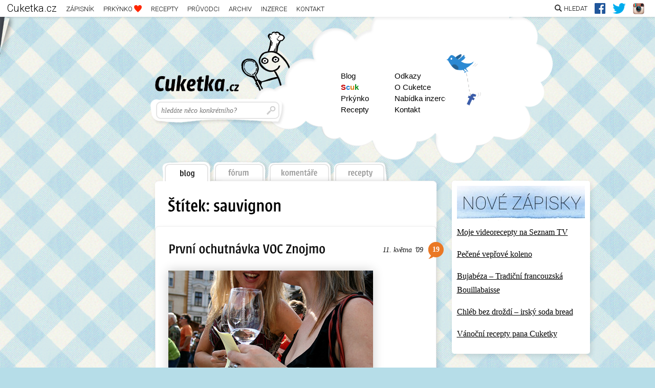

--- FILE ---
content_type: text/html; charset=UTF-8
request_url: https://www.cuketka.cz/?tag=sauvignon
body_size: 4756
content:
<!DOCTYPE html>
<html lang="cs">
<head>
	<meta charset="utf-8">
	<title>
sauvignon  | Cuketka 	</title>

	<meta name="viewport" content="width=device-width">
  <link href="https://fonts.googleapis.com/css?family=Roboto:100,300,500&subset=latin,latin-ext" rel="stylesheet" type="text/css">
	<!--[if !IE 6]><!--><link rel="stylesheet" href="https://www.cuketka.cz/wp-content/themes/c3/_zip.php?file=style.css&amp;v=41656" media="screen, projection"><!--<![endif]-->
	<link rel="stylesheet" href="https://www.cuketka.cz/wp-content/themes/c3/style.print.css" media="print">
	<!--[if lte IE 8]><script>/* Enable HTML5 for IE (http://remysharp.com/2009/01/07/html5-enabling-script/) */ (function(){if(!/*@cc_on!@*/0)return;var e = "abbr,article,aside,audio,canvas,datalist,details,eventsource,figure,footer,header,hgroup,mark,menu,meter,nav,output,progress,section,time,video".split(','),i=e.length;while(i=i-1){document.createElement(e[i])}})()</script>
	                  <link rel="stylesheet" href="http://www.cuketka.cz/wp-content/themes/c3/style.ie8.css" media="screen, projection"><![endif]-->
	<!--[if IE 7]><link rel="stylesheet" href="http://www.cuketka.cz/wp-content/themes/c3/style.ie7.css" media="screen, projection"><![endif]-->
	<!--[if lte IE 6]><link rel="stylesheet" href="http://www.cuketka.cz/wp-content/themes/c3/style.ie6.css" media="screen, projection"><![endif]-->


		<meta name="author" content="webdesign/development: Peter Kahoun; http://kahi.cz">
	<meta property="fb:admins" content="692063785">
	<meta property="og:type" content="website">
	<meta property="og:image" content="http://www.cuketka.cz/wp-content/uploads/logo_facebook.png">

	<link rel="shortcut icon" href="https://www.cuketka.cz/favicon.ico">
	<link rel="publisher" href="https://plus.google.com/103255262557161618612">

	<link rel="alternate" type="application/rss+xml" title="Zápisník pana Cuketky - články" href="https://www.cuketka.cz/?feed=rss2">
	<link rel="alternate" type="application/rss+xml" title="Zápisník pana Cuketky - články pana Cuketky" href="https://www.cuketka.cz/?feed=rss2&amp;author=1">
	<link rel="alternate" type="application/rss+xml" title="Zápisník pana Cuketky - články čtenářů" href="https://www.cuketka.cz/?feed=rss2&amp;author=-1">

	<link rel="alternate" type="application/rss+xml" title="Zápisník pana Cuketky &raquo; sauvignon RSS štítku" href="https://www.cuketka.cz/?feed=rss2&amp;tag=sauvignon" />
<link rel='stylesheet' id='contact-form-7-css' href="https://www.cuketka.cz/wp-content/plugins/contact-form-7/styles.css?ver=2.4.3" type='text/css' media='all' />
<script type='text/javascript' src="https://ajax.googleapis.com/ajax/libs/jquery/1.4.2/jquery.min.js"></script>
<script type='text/javascript' src="https://www.cuketka.cz/wp-content/themes/c3/js/jquery.cookie.js"></script>
<script type='text/javascript' src="https://www.cuketka.cz/wp-content/themes/c3/js/_zip.php?file=cufon-yui.js+Urbana_500.font.js"></script>
<script type='text/javascript' src="https://www.cuketka.cz/wp-content/themes/c3/js/fancybox/jquery.fancybox-1.3.1.js"></script>
<script type='text/javascript' src="https://www.cuketka.cz/wp-content/themes/c3/js/my.js?ver=28933"></script>
<script type='text/javascript'>
/* <![CDATA[ */
var samAjax = {
	ajaxurl: "http://www.cuketka.cz/wp-admin/admin-ajax.php",
	_ajax_nonce: "83f424b5cc"
};
/* ]]> */
</script>
<script type='text/javascript' src="https://www.cuketka.cz/wp-content/plugins/simple-ads-manager/js/sam-layout.js?ver=1.7.57"></script>
<script type='text/javascript' src="https://www.cuketka.cz/wp-content/plugins/google-analyticator/external-tracking.min.js?ver=6.1.1"></script>
<link rel="EditURI" type="application/rsd+xml" title="RSD" href="https://www.cuketka.cz/xmlrpc.php?rsd" />
<link rel="wlwmanifest" type="application/wlwmanifest+xml" href="https://www.cuketka.cz/wp-includes/wlwmanifest.xml" /> 
<link rel='index' title='Zápisník pana Cuketky' href="https://www.cuketka.cz" />
<!-- Google Analytics Tracking by Google Analyticator 6.1.1: http://ronaldheft.com/code/analyticator/ -->
<script type="text/javascript">
	var analyticsFileTypes = [''];
	var analyticsEventTracking = 'enabled';
</script>
<script type="text/javascript">
	var _gaq = _gaq || [];
	_gaq.push(['_setAccount', 'UA-258607-1']);
	_gaq.push(['_trackPageview']);

	(function() {
		var ga = document.createElement('script'); ga.type = 'text/javascript'; ga.async = true;
		ga.src = ('https:' == document.location.protocol ? 'https://ssl' : 'http://www') + '.google-analytics.com/ga.js';
		var s = document.getElementsByTagName('script')[0]; s.parentNode.insertBefore(ga, s);
	})();
</script>

	<link rel="stylesheet" type="text/css" href="https://www.cuketka.cz/wp-content/themes/c3/js/fancybox/jquery.fancybox-1.3.1.css" media="screen">

	<script type="text/javascript" charset="utf-8">
		var user_is_logged = '?';
		var topic_open = false;
		var comments_open = false;
		var back = $.cookie('back') ? $.cookie('back') : 1;

		// back
		$(document).ready(function(){
			if (typeof _gaq != "undefined") {
				_gaq.push(['_setCustomVar',
					2,      // slot
					'Back', // key
					back, // val
					3 // scope (3 = page-level)
				]);
			}

			$('body').addClass('back-'+back);
		});
	</script>

</head>
<body class="archive tag tag-sauvignon">


<a href="#" id="corner"><span></span></a>

<div class="menu-top">
  <a href="https://www.cuketka.cz/" class="menu__link big">Cuketka.cz</a>
  <a href="https://www.cuketka.cz/" class="menu__link">Zápisník</a>
  <a href="http://prkynko.cuketka.cz/" class="menu__link">Prkýnko <img class="menu__link-icon srdce" src="https://www.cuketka.cz/wp-content/themes/c3/images/srdce@2x.png" /></a>
  <a href="http://recepty.cuketka.cz/" class="menu__link">Recepty</a>
  <a href="http://pruvodci.cuketka.cz/" class="menu__link">Průvodci</a>
  <a href="https://www.cuketka.cz/?paged=1" class="menu__link">Archiv</a>
  <a href="https://www.cuketka.cz/?page_id=1948" class="menu__link">Inzerce</a>
  <a href="https://www.cuketka.cz/?page_id=13" class="menu__link">Kontakt</a>

  <a href="https://instagram.com/cuketka" class="menu__link right"><img class="menu__link-icon insta" src="https://www.cuketka.cz/wp-content/themes/c3/images/insta@2x.png" /></a>
  <a href="https://twitter.com/cuketka" class="menu__link right"><img class="menu__link-icon tw" src="https://www.cuketka.cz/wp-content/themes/c3/images/tw@2x.png" /></a>
  <a href="https://www.facebook.com/cuketka" class="menu__link right"><img class="menu__link-icon fb" src="https://www.cuketka.cz/wp-content/themes/c3/images/fb@2x.png" /></a>
  <a href="#" id="search-button" class="menu__link right"><img class="menu__link-icon lupa" src="https://www.cuketka.cz/wp-content/themes/c3/images/lupa@2x.png" />Hledat</a>
</div><!-- .menu-top -->

<div id="search" class="searchmodal">
  <a href="#" id="search-close-button" class="search__close-button"><img src="https://www.cuketka.cz/wp-content/themes/c3/images/close.png" /></a>
  <p>HLEDAT</p>
  <form action="https://www.google.com/cse" id="cse-search-box">
    <input type="hidden" name="cx" value="001436060830833747304:zovxtvnp9ku" />
    <input type="hidden" name="ie" value="UTF-8" />
    <input placeholder="v receptech a článcích" type="text" name="q" size="20" class="menu__in-link" />
  </form>
  <img class="search__google" src="https://www.cuketka.cz/wp-content/themes/c3/images/google_custom_search_smwidb.gif" />
</div><!-- .search -->

<div id="all">

<div id="header">

	<em id="logo" role="banner"><a href="https://www.cuketka.cz/">Cuketka.cz</a></em>

	<nav role="navigation" id="nav-global">
		
<ul>
	<li class="blog"><a href="/">Blog</a></li>

	<li class="scuk"><a
	href="http://www.scuk.cz">S<span>c</span><span>u</span><span>k</span></a></li>

	<li><a href="http://prkynko.cuketka.cz/">Prkýnko</a></li>

	<li><a href="http://recepty.cuketka.cz/">Recepty</a></li>
</ul>

<ul>
	<li><a href="https://www.cuketka.cz/?page_id=370">Odkazy</a></li>

	<li><a href="/?page_id=5">O Cuketce</a></li>

	<li><a href="/?page_id=1948">Nabídka inzerce</a></li>

	<li><a href="/?page_id=13">Kontakt</a></li>

	<li class="tw"><a href="https://twitter.com/cuketka/">Twitter</a></li>

	<li class="fb"><a href="https://www.facebook.com/cuketka">Facebook</a></li>
</ul>

<!-- by Texy2! -->	</nav>

	<nav role="search" id="nav-search">
		<form action="?" method="get">
			<label><input type="text" name="s" value="" placeholder="hledáte něco konkrétního?"><button type="submit"></button></label>
		</form>
	</nav>

</div>

<nav role="navigation" id="nav-main">
	<ul>
		<li  class="active"><a href="./">blog</a></li>
		<li><a href="https://www.cuketka.cz/forum/">fórum</a></li>
		<li ><a href="https://www.cuketka.cz/?page_id=5357">komentáře</a></li>
		<li ><a href="http://recepty.cuketka.cz/">recepty</a></li>
	</ul>
</nav>

<div id="content" role="main" class="hfeed">		
		<h1>Štítek: sauvignon</h1>



<article class="hentry post ">
	<h2 class="entry-title"><a href="https://www.cuketka.cz/?p=1867" rel="bookmark">První ochutnávka VOC Znojmo</a></h2>
	
		
	<div class="entry-meta">
		<time datetime="2009-05-11T15:41:13+00:00" pubdate class="published">11. května ʼ09</time>
		<a class="comments count-more" href="https://www.cuketka.cz/?p=1867#comments" title="19 komentářů">19</a>
	</div>

	<div class="entry-summary">
		
<div><img src="https://www.cuketka.cz/wp-content/uploads/cuketkacz_voc_fetival_znojmo_8.jpg" alt="" width="400" height="267" class="attachment wp-att-1875 " /></div>

<p>V sobotu jsem ve Znojmě ochutnal první ročník vín <a href="https://www.cuketka.cz/?p=1800">VOC Znojmo</a> a byl to šok.
Blondýny-se-sklenkou-dvojmo-šok!</p>
	</div>
	
	<a href="https://www.cuketka.cz/?p=1867" class="more">pokračování&hellip;</a>
</article>

<nav role="navigation" class="nav-pagination">
	
			<span class="next"></span>
		
			<span class="prev"></span>
	</nav>



</div><!-- /content -->

<section class="ad" id="ad-square">
	<img src="https://www.cuketka.cz/wp-content/uploads/nove_zapisky.jpg" height="69" width="250"><div class="wp_rss_retriever"><ul><li><a target="_blank" href="https://www.cuketka.cz/2529/"
                            title="Posted ">Moje videorecepty na Seznam TV</a><p></li><li><a target="_blank" href="https://www.cuketka.cz/2528/"
                            title="Posted ">Pečené vepřové koleno</a><p></li><li><a target="_blank" href="https://www.cuketka.cz/2527/"
                            title="Posted ">Bujabéza – Tradiční francouzská Bouillabaisse</a><p></li><li><a target="_blank" href="https://www.cuketka.cz/2525/"
                            title="Posted ">Chléb bez droždí – irský soda bread</a><p></li><li><a target="_blank" href="https://www.cuketka.cz/2524/"
                            title="Posted ">Vánoční recepty pana Cuketky</a><p></li></ul></div></section>

<section class="ad" id="ad-square">
	<h2>Reklama</h2>
	
<div><a href="http://prkynko.cuketka.cz/"><img src="https://www.cuketka.cz/wp-content/uploads/prkynko_250x539.jpg" width="250" height="539" border="0" /></a></div>
</section>



<div class="side-content"><a href="http://prkynko.cuketka.cz/"><img src="https://www.cuketka.cz/wp-content/uploads/prkynko_list1.jpg" width="250" height="233" border="0" /></a>
	<p><b>Suroviny:</b> <a
	href="http://prkynko.cuketka.cz/suroviny/redkvicky/">Ředkvičky</a>, <a
	href="http://prkynko.cuketka.cz/suroviny/medvedi-cesnek/">Medvědí česnek</a>,
	<a href="http://prkynko.cuketka.cz/suroviny/brambory/">Brambory</a>, <a
	href="http://prkynko.cuketka.cz/suroviny/topinambury/">Topinambury</a>, <a
	href="http://prkynko.cuketka.cz/suroviny/rapikaty-celer/">Řapíkatý celer</a>,
	<a href="http://prkynko.cuketka.cz/suroviny/dyne/">Dýně</a>, <a
	href="http://prkynko.cuketka.cz/suroviny/rajcata/">Rajčata</a>, <a
	href="http://prkynko.cuketka.cz/suroviny/ruzickova-kapusta/">Růžičková
	kapusta</a>, <a href="http://prkynko.cuketka.cz/suroviny/repa/">Salátová
	řepa</a>, <a href="http://prkynko.cuketka.cz/suroviny/repa/">Celer</a>, <a
	href="http://prkynko.cuketka.cz/suroviny/kapusta/">Hlávková kapusta</a>, <a
	href="http://prkynko.cuketka.cz/suroviny/cerna-redkev/">Černá ředkev</a>, <a
	href="http://prkynko.cuketka.cz/suroviny/mrkev/">Mrkev</a>, <a
	href="http://prkynko.cuketka.cz/suroviny/cesnek/">Česnek</a>, <a
	href="http://prkynko.cuketka.cz/suroviny/zeli/">Zelí</a>, <a
	href="http://prkynko.cuketka.cz/suroviny/okurky/">Okurky</a>, <a
	href="http://prkynko.cuketka.cz/suroviny/cibule/">Cibule</a>, <a
	href="http://prkynko.cuketka.cz/suroviny/paprika/">Papriky</a>. <a
	href="http://prkynko.cuketka.cz/suroviny/petrzel/">Petržel</a> a <a
	href="http://prkynko.cuketka.cz/suroviny/kacenka-ceska/">Kačenka
	česká</a></p>

	<p><b>Techniky:</b> <a
	href="http://prkynko.cuketka.cz/techniky/vyuziti-zeleniny-od-korene-po-listy/">Využití
	zeleniny od kořene po listy</a>, <a
	href="http://prkynko.cuketka.cz/techniky/blansirovani/">Blanšírování</a>, <a
	href="http://prkynko.cuketka.cz/techniky/glazovani/">Glazování</a>, <a
	href="http://prkynko.cuketka.cz/techniky/na-zadicka/">Na zádíčka</a> a <a
	href="http://prkynko.cuketka.cz/techniky/pyre/">Pyré</a></p>
</div>

<!--
<section class="ad" id="ad-square">
	<h2>moje návštěvy na Scuku</h2><iframe src="http://www.scuk.cz/uzivatele/cuketka/widget/" width="250" height="125" scrolling="no" frameborder="0"></iframe></section>
-->

<section class="ad" id="ad-square">
	<h2>novinky ze scuku</h2><a href="http://blog.scuk.cz/"><img src="https://www.cuketka.cz/wp-content/uploads/scuk_ocko_rss.jpg" width=250></a>No items<div class="wp_rss_retriever"><ul><li></li></ul></div></section>

<section class="ad" id="ad-square">
	<h2>můj nový objev</h2><a href="https://www.cuketka.cz/?p=13378"><img src="https://www.cuketka.cz/wp-content/uploads/oranzova_vina_250.jpg" width="250" height="250" border="0"></a> <a href="https://www.cuketka.cz/?p=13378">Oranžová vína</a></section>


<!--
<section class="ad" id="ad-square">
	<h2>obrázek z kapsy</h2>[instapress userid="cuketka" piccount="1" size="250"]</section>
-->


<div id="footer">
	
<p>© Copyright patří panu Cuketkovi a dalším autorům.</p>

<p>Sledujte pana Cuketku pravidelně na <a href="https://www.facebook.com/cuketka">Facebooku</a>, <a href="https://twitter.com/cuketka">Twitteru</a>.</p>
</div>

</div>
<script type='text/javascript' src="https://www.cuketka.cz/wp-content/plugins/contact-form-7/jquery.form.js?ver=2.52"></script>
<script type='text/javascript' src="https://www.cuketka.cz/wp-content/plugins/contact-form-7/scripts.js?ver=2.4.3"></script>

<!--[if lte IE 8]>
	<script type="text/javascript"> Cufon.now(); </script>
<![endif]-->

<script defer src="https://static.cloudflareinsights.com/beacon.min.js/vcd15cbe7772f49c399c6a5babf22c1241717689176015" integrity="sha512-ZpsOmlRQV6y907TI0dKBHq9Md29nnaEIPlkf84rnaERnq6zvWvPUqr2ft8M1aS28oN72PdrCzSjY4U6VaAw1EQ==" data-cf-beacon='{"version":"2024.11.0","token":"dfdc80747a2f4771bff6f6bbfcd2fe1b","r":1,"server_timing":{"name":{"cfCacheStatus":true,"cfEdge":true,"cfExtPri":true,"cfL4":true,"cfOrigin":true,"cfSpeedBrain":true},"location_startswith":null}}' crossorigin="anonymous"></script>
</body>
</html>
<!--
Q:    39T:    1,506s
Now:  Thu, 22 Jan 2026 10:36:32 +0000URL:  http://www.cuketka.cz/?tag=sauvignon  ("Zápisník pana Cuketky") -->

<!-- Performance optimized by W3 Total Cache. Learn more: http://www.w3-edge.com/wordpress-plugins/

Page Caching using memcached

Served from: www.cuketka.cz @ 2026-01-22 10:36:32 -->

--- FILE ---
content_type: text/css; charset: UTF-8
request_url: https://www.cuketka.cz/wp-content/themes/c3/_zip.php?file=style.css&v=41656
body_size: 9052
content:
/*
WordPress theme
=============
Theme Name: Cuketka.cz v3
Description: Custom-made commercial template
Author: Peter Kahoun
Author URI: http://kahi.cz

CSS Document
=============
Media:screen, presentation
Author:Peter Kahoun aka Kahi
Author contact:kahi@kahi.cz; web:kahi.cz
Date:2010/11


Colors
=============
@colordef #c8e6f7; blue back
@colordef #f2f9fc; light blue :-)
@colordef #ea7824; orange

Layout
=============
Main column = 25+500+25
Sidebar space = [30]+20+230+20 (ev. 10+250+10)

Notes
=============
@todo remove old-format

*/

/* @group Reset */

body,
dl, dt, dd, ul, ol, li,
h1, h2, h3, h4, h5, h6,
form, fieldset, legend,
th, td, hr, pre, p, blockquote {margin:0; padding:0;}

h1, h2, h3, h4, h5, h6 {font-size:100%; font-weight:normal; line-height:1;}

ol, ul {list-style:none;}

table {border-collapse:collapse; border-spacing:0;}

th {text-align:left;}

fieldset, img {border:0;}

article, aside, dialog, figure, footer, header, hgroup, nav, section {display:block;}

a {color:inherit;}

/* @end */
/* @group Layout */

body {
	background: #B6DDE8 url(images/back.png) fixed 0 33px; /* prev c8e6f7 */
	color:#000; font-family: Georgia, serif; font-size: 16px; line-height: 1.7;
}

#all {
	margin:0 auto; position: relative;
	width:850px; padding:0 25px;
}

#header {
	position: relative;
	height: 275px;
}

#content {
	float:left; margin-bottom: 40px;
	width:550px;
}

	/* @group Sidebar (everything) */

#ad-square {
	float: right; position: relative; margin-bottom: 40px;
	padding: 10px; width: 250px;
	background-color: #fff;
	-moz-border-radius: 5px;
	-webkit-border-radius: 5px;
	border-radius: 5px;
	-moz-box-shadow:    3px 4px 10px rgba(0,0,0, 0.1);
	-webkit-box-shadow: 3px 4px 10px rgba(0,0,0, 0.1);
	box-shadow:         3px 4px 10px rgba(0,0,0, 0.1);
}

	#ad-square img,
	#ad-square iframe {
		display: inline; margin-bottom: 0;
	}

	#ad-square h2 {
		position: absolute; margin: 0; right: 0; bottom:-23px;
		padding: 7px 10px;
		background-color: #fff;
		text-transform: lowercase; font-size: 13px; font-style: italic; color: #666;
		-moz-border-radius: 0 0 5px 5px;
		-webkit-border-radius: 0 0 5px 5px;
		border-radius: 0 0 5px 5px;
		-moz-box-shadow:    3px 4px 10px rgba(0,0,0, 0.1);
		-webkit-box-shadow: 3px 4px 10px rgba(0,0,0, 0.1);
		box-shadow:         3px 4px 10px rgba(0,0,0, 0.1);

		font-family: Calibri, Georgia, sans-serif;
	}

.side-content {
	margin: 20px 0; float: right;
	width: 250px; padding: 10px;
	background-color: #fff;
	-moz-border-radius: 5px;
	-webkit-border-radius: 5px;
	border-radius: 5px;
	-moz-box-shadow:    3px 4px 10px rgba(0,0,0, 0.1);
	-webkit-box-shadow: 3px 4px 10px rgba(0,0,0, 0.1);
	box-shadow:         3px 4px 10px rgba(0,0,0, 0.1);
}

.side-content.no-back {
	width: 270px; padding: 0;
	background-color: transparent;
	-moz-box-shadow:    none;
	-webkit-box-shadow: none;
	box-shadow:         none;
}

	.side-content {
		font-size: 14px;
	}

	.side-content h2 {
		margin: 0 0 0.5em; font-size: 22px;
	}

	.side-content ul {
		list-style-type: disc; margin-left: 1.4em;
	}
	/* @end */

	/* @group Left sidebar */

		/* @todo generalize to .ad-box#ad-left */

#ad-left {
	position: absolute; left: -145px; /* -w(120?)-20(p)+25+m(30?) */
	padding: 10px; width: 120px;
	background-color: #fff;
	-moz-border-radius: 5px;
	-webkit-border-radius: 5px;
	border-radius: 5px;
	-moz-box-shadow:    3px 4px 10px rgba(0,0,0, 0.1);
	-webkit-box-shadow: 3px 4px 10px rgba(0,0,0, 0.1);
	box-shadow:         3px 4px 10px rgba(0,0,0, 0.1);
}

	#ad-left img,
	#ad-left iframe {
		display: block; margin-bottom: 0;
	}

	#ad-left h2 {
		position: absolute; margin: 0; right: 0; bottom:-23px;
		padding: 7px 10px;
		background-color: #fff;
		text-transform: lowercase; font-size: 13px; font-style: italic; color: #666;
		-moz-border-radius: 0 0 5px 5px;
		-webkit-border-radius: 0 0 5px 5px;
		border-radius: 0 0 5px 5px;
		-moz-box-shadow:    3px 4px 10px rgba(0,0,0, 0.1);
		-webkit-box-shadow: 3px 4px 10px rgba(0,0,0, 0.1);
		box-shadow:         3px 4px 10px rgba(0,0,0, 0.1);

		font-family: Calibri, Georgia, sans-serif;
	}

	/* @end */

#footer {
	clear: both; margin-bottom:50px;
	width: 500px; padding: 15px 25px;
	background-color: #fff;
	color:#666; font-size: 14px; font-style: italic;
	-moz-border-radius: 5px;
	-webkit-border-radius: 5px;
	border-radius: 5px;
	-moz-box-shadow:    3px 4px 10px rgba(0,0,0, 0.1);
	-webkit-box-shadow: 3px 4px 10px rgba(0,0,0, 0.1);
	box-shadow:         3px 4px 10px rgba(0,0,0, 0.1);
}

	#footer p {
		margin-bottom: .5em;
	}

	#footer > :last-child {
		margin-bottom: 0;
	}

/* @end */
/* @group General elements */

p, ul, ol, dl, table, pre, iframe {
	margin-bottom: 1em;
}

p:only-child, ul:only-child, ol:only-child, dl:only-child, table:only-child, pre:only-child, iframe:only-child {
	margin-bottom: 0;
}

h1, h2, h3, h4, h5, h6 {
	margin:1.5em 0 .5em;
	font-family: Calibri, "Arial Narrow", sans-serif;
}

h1, #logo {
	font-size: 35px;
}

h2 {
	font-size: 27px;
}

.singular h2 {
	font-size: 24px;
}

h2 a {
	text-decoration: none;
}

h3 {
	font-size: 20px;
}

.noscreen {
	position: absolute; left: -9999px; width: 0; height: 0; overflow: hidden;
}

.cleaner {
	display: block; clear: both;
}

/* @end */
/* @group Header (incl. tab-nav) */

#header {}

#logo a {
	position: absolute; left: 0; top: 114px;
	width: 165px; height: 32px;
	background: url(images/logo-cuketka.png) no-repeat;
	overflow: hidden;
	text-indent: -999px;
}

	/* @group Nav - global */

#nav-global {
	position: absolute; left: 168px; top: 0px;
	width: 610px; height: 288px;
	background: url(images/nav-global.png) no-repeat;
}

	#nav-global ul {
		position: absolute; left: 195px; top: 105px;
		font-family: Calibri, "Arial Narrow", sans-serif; font-size: 15px; line-height: 1.5;
	}

	#nav-global ul+ul {
		left: 300px;
	}

		#nav-global ul a {
			text-decoration: none;
		}

		#nav-global li.forum {font-weight: bold;}
		#nav-global li.scuk {color: #c30202; font-weight: bold;}
		#nav-global li.scuk span {color: #2680d4;}
		#nav-global li.scuk span+span {color: #df801a;}
		#nav-global li.scuk span+span+span {color: #058c12;}
		#nav-global li.tw a,
		#nav-global li.fb a {
			position: absolute; left: 100px; top: -33px;
			width: 70px; height: 53px; overflow: hidden;
			background: url(images/twitter-facebook.png) no-repeat;
			text-indent: -9999px;
		}
		#nav-global li.fb a {
			top: 20px;
			background-position:0 -53px;
		}

	/* @end */
	/* @group Nav - search */

#nav-search label {
	position: absolute; top: 160px; left: -10px;
	width: 270px; height: 55px;
	background: url(images/nav-search.png) no-repeat;
}

	#nav-search label input {
		position: absolute; left: 20px; top: 10px;
		width: 200px; height: 25px;
		border: 0;
		font-family: Georgia, serif; font-size: 14px; font-style: italic;
	}

	#nav-search label button {
		position: absolute; left: 218px; top: 0;
		width: 46px; height: 46px;
		border: 0;
		background: url(images/nav-search-zoom.png) 10px center no-repeat;
		cursor: pointer;
	}

		#nav-search label button:hover {
			background-position:-55px center;
		}

		#nav-search label button:active {
			top: 1px;
		}

	/* @end */
	/* @group Nav - main (tabs) */

#nav-main {
	height: 46px; width: 540px; padding-left: 10px;
}

	#nav-main li a {
		float:left;
		height: 46px;
		background: url(images/nav-tabs.png) no-repeat;
		line-height: 60px; font-size: 18px; text-decoration: none; text-align: center; color: #999;
		font-family: "Arial Narrow", sans-serif;
	}

	#nav-main li a:hover {
		color: #555;
	}

	#nav-main li.active a {
		position: relative; top:1px; z-index:2;
		color: #222;
	}

	#nav-main li a span { /* = li:not(.active) a span; added by js */
		display: block;
		height: 46px;
		background: url(images/nav-tabs-shade.png) left bottom repeat-x;
	}

	#nav-main li a {width: 100px; background-position:0 0; text-indent: 6px;}
	#nav-main li+li a {width: 108px; background-position:-100px 0; text-indent: 0;}
	#nav-main li+li+li a {width: 129px; background-position:-208px 0;}
	#nav-main li+li+li+li a {width: 110px; background-position:-337px 0;}
/*	#nav-main li a {width: 120px; background-position:0px 0;}
	#nav-main li+li a {width: 105px; background-position:-120px 0;}
	#nav-main li+li+li a {width: 70px; background-position:-222px 0;}
	#nav-main li+li+li+li a {width: 160px; background-position:-295px 0;}
*/
	/* @end */


/* @end */
/* @group Main column */

#content > article,
#content > .ad {
	margin-bottom: 5px;
	padding: 25px;
	border-left: 1px solid #eee;
	border-left-color: rgba(0,0,0,0.08); /* @todo polish*/
	border-right: 1px solid #ddd;
	border-left-right: rgba(0,0,0,0.13);
	background-color: #fff;

	-moz-box-shadow:    3px 4px 10px rgba(0,0,0, 0.1);
	-webkit-box-shadow: 3px 4px 10px rgba(0,0,0, 0.1);
	box-shadow:         3px 4px 10px rgba(0,0,0, 0.1);
}

#content > article {
	border-top: 1px solid #eee;
	   -moz-border-radius: 7px 7px 0 0;
	-webkit-border-radius: 7px 7px 0 0;
	        border-radius: 7px 7px 0 0;
}

#content > article ~ article {
	/*border-left: 1px solid #ddd;*/ /* @todo polish*/
/*	border:0;*/
	border-top: 0;
	-moz-border-radius: 0;
	-webkit-border-radius: 0;
	border-radius: 0;
}

	.search #content h1,
	.archive #content h1,
	.blog.paged #content h1 {
		margin: 0 0 -5px;
		padding: 30px 25px 25px;
		background-color: #fff;

		border-top: 1px solid #eee;
		   -moz-border-radius: 7px 7px 0 0;
		-webkit-border-radius: 7px 7px 0 0;
		        border-radius: 7px 7px 0 0;

		-moz-box-shadow:    3px 4px 10px rgba(0,0,0, 0.1);
		-webkit-box-shadow: 3px 4px 10px rgba(0,0,0, 0.1);
		box-shadow:         3px 4px 10px rgba(0,0,0, 0.1);
	}

/*	.search-results #content h1 em,
	.archive #content h1 em,
	.blog.paged #content h1 em {
		font-size: 16px; text-transform: uppercase; position: relative; top:-11px;
	}
*/
	/* @group Ads in Content col */

#content > .ad {
	position: relative;
	overflow: hidden;
	background-color: #fff; /*background-color: rgba(255,255,255,0.85);*/
}

	#content > .ad h2 {
		position: absolute; right: 12px; bottom: 10px;
		text-transform: lowercase; font-size: 13px; font-style: italic; color: #666; font-family: Calibri, Georgia, sans-serif;
	}

	.single #content > .ad {
		-moz-border-radius:    7px;
		-webkit-border-radius: 7px;
		border-radius:         7px;
	}

		#content > .ad article {
			float:left;
			width: 240px;
		}

		#content > .ad article + article {
			float:right;
		}

			#content > .ad article a {
				text-decoration: none; color: #444;
			}

				#content > .ad article a:hover {
					color: #000;
				}

			#content > .ad article h3 {
				margin: 0 0 .7em;
				color: #333; font-size: 15px; font-weight: bold; font-family: "Arial Narrow", sans-serif; text-transform: uppercase;
			}

			#content > .ad article p {
				font-size: small; line-height: 1.5;
			}

			#content > .ad article p + p {
				margin-top: .5em;
				font-weight: bold; text-decoration: underline;
			}

	/* @end */
	/* @group Pagination */

.nav-pagination { /* this all would be much simpler with slices/separated sprites */
	margin-top: -5px; position: relative;
	padding: 25px; overflow: hidden;
	background-color: #fff;
	-moz-border-radius: 0 0 5px 5px;
	-webkit-border-radius: 0 0 5px 5px;
	border-radius: 0 0 5px 5px;
	-moz-box-shadow:    3px 4px 10px rgba(0,0,0, 0.1);
	-webkit-box-shadow: 3px 4px 10px rgba(0,0,0, 0.1);
	box-shadow:         3px 4px 10px rgba(0,0,0, 0.1);
}

	.nav-pagination > span {
		float: right;
		width: 250px; height: 58px;
		background: url(images/pagination.png) -29px -58px no-repeat; /* inactive indication */
	}

	.nav-pagination > span.prev {
		background-position: 222px -58px;
	}

		.nav-pagination a {
			display: block;
			height: 58px; padding-left: 45px;
			background: url(images/pagination.png) -29px 0px no-repeat; /* active indication */
			color: #fff; line-height: 58px; font-style: italic; text-decoration: none; font-size: 13px;
		}

		.nav-pagination .prev a {
			padding: 0 35px 0 0;
			background: url(images/pagination.png) 222px 0px no-repeat;
			text-align: right;
		}

			.nav-pagination a:hover {
				border-left: 2px solid #fff;
				/*color: #333;*/
				/*-webkit-transition: color .8s linear .5s; -moz-transition: color .8s linear .5s; -o-transition: color .8s linear .5s;*/
				/*transition: color .8s linear .5s;*/
			}

			.nav-pagination .prev a:hover {
				border-right:2px solid #fff; /* to hide background of span */
				background-position:218px 0px;
			}

			/*.nav-pagination a:active {
					-webkit-transition:none;
					text-shadow: 0 0 5px rgba(0,0,0, 0.2);
					color: #333 !important;
			}*/

	.nav-pagination > .pointer {
/*		position: absolute; bottom:0; left: 50px;*/
		font-size: 14px; font-style: italic; color: #666;
	}

		/*.topic ol + */.nav-pagination > .pointer {
			position: static;
			text-align: center;
		}

		.nav-pagination > span + .pointer { /* = "after" composition */
			/*clear: both; margin-bottom: 0;*/
			/*padding-top: 1em;*/
			position: absolute; left: 50px; bottom:.5em; color: #fff;
		}

		.nav-pagination:hover > span + .pointer {
			color: #666;
			-webkit-transition: color .4s linear 0s; -moz-transition: color .4s linear 0s; -o-transition: color .4s linear 0s;
			transition: color .4s linear 0s;
		}

	/* @end */


#settings {
	display: none; /* @todo #settings */
}

/* @end */
/* @group Article: Multi + Singular */ /* (Multi case specified by .hfeed) */

.post {
	position: relative;
	color:#111;
}

.post .entry-title {
	margin:0 100px 5px 0;
	line-height: 1.3;
	font-size: 28px; font-family: "Arial Narrow", sans-serif;
}

	.post .entry-title a:hover {
		border-bottom: 1px solid #ccc;

	}

.hfeed .post time {
	position: absolute; right: 25px; top: 34px;
	font-style: italic; font-size: 14px;
}

.post .comments {
	position: absolute; right: -15px; top: 30px;
	width: 30px; height: 33px;
	background: url(images/comments-bubble.png) no-repeat;
	color: #fff; text-decoration: none; line-height: 29px; text-align: center; font-size: 14px; font-weight: bold;
}

.post .comments.count-0 {
	background-image: url(images/comments-bubble-zero.png);
	color: #ea7824;
}

	.post .comments.many {
		font-size: 13px;
	}

.post .by-readers {
	position: absolute; right:-1px; top:5px;
	padding:4px 6px;
	background-color: #ede4d0;
	line-height: 1; font-size: 10px; text-transform: uppercase; font-family: Calibri, "Arial Narrow", sans-serif;
	cursor: help;
}

.post a.more {
	float:right; margin:10px 0 0;
	border-bottom: 1px solid #ccc;
	text-decoration: none; font-size: 20px; font-family: "Arial Narrow", sans-serif; line-height: 1;
}

	.post a.more:hover {
		border-bottom-color: #333;
	}

.post:after {
	content: ''; display: block; clear: both; height: 0;
}

/* @end */
/* @group Article: Singular */

#content > .singular {
	margin-bottom: 5px;
	padding: 25px 25px 15px;
	background-color: #fff;

	-moz-box-shadow:    3px 4px 10px rgba(0,0,0, 0.1);
	-webkit-box-shadow: 3px 4px 10px rgba(0,0,0, 0.1);
	box-shadow:         3px 4px 10px rgba(0,0,0, 0.1);

	border-top: 1px solid #eee;
	-moz-border-radius:    7px;
	-webkit-border-radius: 7px;
	border-radius:         7px;
}

	/* @group Entry content */

	/* headings */

.singular h1 {
	margin-top: 5px;
}

ul + h2,
ul + h3,
ol + h2,
ol + h3 {
	margin-top: 0.75em;
}

	/* lists */

.post ul {

}

	.post ul > li {
		/*padding-left: 1.7em;*/
		padding-left: 2.2em;
		background: url(images/list-item.png) 13px 0.45em no-repeat;
	}

.post ol {
	margin-left:2em;
	list-style-type: decimal;
}

	.post ol > li {
		padding-left: .3em;
	}

.post .num {
	padding: 2px 5px 3px 5px;
/*	background-color: #a0c9e5;
	-moz-border-radius:    11px;
	-webkit-border-radius: 11px;
	border-radius:         11px; */
	background: url(images/circle.png) no-repeat;
	font-size: 13px; color: #fff; font-weight: bold;
	text-shadow: 0 -1px 0 rgba(0,0,0, 0.3);
}

	/* images */

.singular > div /* = image */ {
	/*margin: 1em 0 .5em;*/
}

.post img {
/*	display: block; margin: 15px 0;
	-moz-box-shadow:    0px 0px 15px rgba(0,0,0, 0.2);
	-webkit-box-shadow: 0px 0px 15px rgba(0,0,0, 0.2);
	box-shadow:         0px 0px 15px rgba(0,0,0, 0.2);*/
}

.post img[width="400"] {
	display: block; margin:25px 0; float:none !important;
	-moz-box-shadow:    0px 0px 20px rgba(0,0,0, 0.2);
	-webkit-box-shadow: 0px 0px 20px rgba(0,0,0, 0.2);
	box-shadow:         0px 0px 20px rgba(0,0,0, 0.2);
}

.post .figure-right,
.post .right,
.post .alignright,
.post img[align=right] {
	float:right; margin:0 0 5px 15px;
}

.post .figure-left,
.post .left,
.post .alignleft,
.post img[align=left] {
	float:left; margin:0 15px 5px 0;
}

.post h2.drob { /* @maybe unused */
	margin:20px -25px 10px;
	padding:20px 25px 0;
	border-top: 1px solid #eee;
	font-size: 20px;
}

	/* quotes */

blockquote, q, cite {
	color: #333; font-style: italic;}

	blockquote a,
	q a,
	cite a {
		color: #333 !important;
	}

blockquote {
	margin: 1em 0;
	padding: 0 0 0 25px;
	border-left:3px solid #eee;
}

cite {
	font-style: italic;
}

blockquote + p cite:only-child {
	display:block; margin:-0.5em 25px 1.5em 0;
	text-align:right;}

	blockquote + p cite:only-child:before {
		content:'— '}

	/* @end */

	/* @group Meta & Social/Share */

.singular p.ad-paragraph {
	font-style: italic; color: #333;
}

.singular .entry-meta {
	float: right;
	width: 50%; padding-top: 20px;
	text-align: right; font-style: italic;
}

	.singular .entry-meta time {
		display: block; color: #666; font-size: 13px;
	}

.singular section.social {
	float: left;
	width: 40%;	padding: 25px 0 15px;
}

.singular section.entry-meta-cats {
	clear: both; margin: 20px -25px 10px;
	padding: 25px 25px 0;
	border-top: 1px solid #f2f2f2;
	font-size: 13px; color: #888; text-align: center;
}

	section.entry-meta-cats p {
		margin-bottom: 0.5em;
	}

	section.entry-meta-cats :last-child {
		margin-bottom: 0;
	}

		section.entry-meta-cats em {
			color:#222;
		}

		.post section.entry-meta-cats a:hover {
			color: #444;
		}

	/* @end */

	/* @group Comments */

#comments div[id^="c-"] {
	position: relative;
}

#comments .comment {
	-moz-border-radius:    7px 7px 0 0;
	-webkit-border-radius: 7px 7px 0 0;
	border-radius:         7px 7px 0 0;
}

#comments div ~ div .comment { /* = not first comment (useless divs needed by WP) */
	-moz-border-radius:    0;
	-webkit-border-radius: 0;
	border-radius:         0;
}

.comment {
	position: relative;
	padding:15px 15px 15px 50px;
	background-color: #fff;
	border-bottom: 1px solid #e8e8e8;
	-moz-box-shadow:    3px 4px 10px rgba(0,0,0, 0.1);
	-webkit-box-shadow: 3px 4px 10px rgba(0,0,0, 0.1);
	box-shadow:         3px 4px 10px rgba(0,0,0, 0.1);
	font-size: 14px; line-height: 1.6;
}

.comment:target,
.comment.active,
#comments div[id^="c-"]:target {
	z-index: 2;
	border-bottom-color: #bbb;
	-moz-box-shadow:    0 0 20px rgba(0,0,0, 0.2);
	-webkit-box-shadow: 0 0 20px rgba(0,0,0, 0.2);
	box-shadow:         0 0 20px rgba(0,0,0, 0.2);
}

	.comment:target:before,
	.comment.active:before,
	#comments div[id^="c-"]:target:before {
		content:'►';
		position: absolute; left:-23px; top:15px;
		color:#999; color:rgba(0,0,0,.3);
	}

		/* @group Comment-meta */

	.comment .entry-meta {
		margin-bottom: 7px;
		font-weight: bold;
	}

		.comment img { /* =gravatar */
			position: absolute; left: 8px; top: 8px;
			width: 36px; height: 36px;
		}

		.comment .entry-meta .author,
		.comment .entry-meta .author-plus {
			font-family: Calibri, "Arial Narrow", sans-serif; font-size: 15px; line-height: 20px;
		}

			.comment .entry-meta .author a {
				text-decoration: none;
			}

		.comment .entry-meta .author-plus {
			opacity: 0.4; filter:alpha(opacity=40); font-weight: normal;
		}

		.comment .entry-meta time {
			float: right;
			padding-top: 3px;
			font-weight: normal; font-style: italic; color: #999; font-size: 13px;
		}

			.comment .entry-meta time a {
				text-decoration: none;
			}

			.comment .entry-meta .comment-edit-link {
				display: none;
			}

			.comment:hover .entry-meta .comment-edit-link {display: inline;}

	.comment .number {
		position: absolute; left: 0; top:45px; /* ?+?+? */
		width: 37px;
		text-align: right; font-weight: normal; color: #999; font-family: Calibri, "Arial Narrow", sans-serif;
	}

	.comment .reply {
		position: absolute; right: 0; bottom: 0;
		width: 40px; height: 40px; overflow: hidden;
		opacity: 0.05; filter: alpha(opacity=5); -ms-filter: "alpha(opacity=5)";
		background: url(images/reply-arrow.png) center center no-repeat;
		text-indent: 999px;
		cursor: pointer;
	}

		.comment:hover .reply,
		.comment:target .reply,
		.comment.active .reply,
		#comments div[id^="c-"]:target .reply {
			opacity: 0.20; filter: alpha(opacity=20); -ms-filter: "alpha(opacity=20)";
		}

		.comment .reply:hover {
			opacity: 0.40; filter: alpha(opacity=40); -ms-filter: "alpha(opacity=40)";
		}

		/* @end */

		/* @group Replies */

		.comment .replies {
			position: absolute; left:100%; bottom:0;
			padding:4px 6px;
			background:#fff;
			-moz-border-radius:    0 4px 4px 0;
			-webkit-border-radius: 0 4px 4px 0;
			border-radius:         0 4px 4px 0;
			opacity: 0.32;
		}

		.comment.active .replies,
		.comment:target .replies,
		.comment:hover .replies {
			opacity: 1;
			-webkit-transition: opacity .170s linear;
			-moz-transition:    opacity .170s linear ;
			-o-transition:      opacity .170s linear ;
			transition:         opacity .170s linear ;
		}

		/* @end */

		/* @group Comment-content */

	.comment h4 {
		font-size: 18px;
	}

	.comment .entry-content a[href^="#comment-"],
	.comment .entry-content a[href*="#post-"],
	.comment .entry-content a[href*="#c-"] {
		padding: 2px;
		-moz-border-radius:    3px;
		-webkit-border-radius: 3px;
		border-radius:         3px;
		border-bottom: 1px solid #ddd;
		background-color: #eee;
		text-decoration: none; font-size: 11px; color: #444;
	}

		/* lists */

	.entry-content ul {

	}

		.entry-content ul > li {
			/*padding-left: 1.7em;*/
			padding-left: 2.2em;
			background: url(images/list-item.png) 13px 0.45em no-repeat;
		}

	.entry-content ol {
		margin-left:2em;
		list-style-type: decimal;
	}

		.entry-content ol > li {
			padding-left: .3em;
		}

	/* @note quotations are defined generally */


		/* @end */

	/* @group Comment: "Recent comments" or "Recenze" type */

	#comments-mix {
		margin-top: -10px;
	}

		#comments-mix div:last-child .comment.simple {
			-moz-border-radius:    0 0 7px 7px;
			-webkit-border-radius: 0 0 7px 7px;
			border-radius:         0 0 7px 7px;
		}

	.comment.simple {
		padding: 15px 25px;
	}

	.comment.simple .author-plus {
		opacity: 1;
	}

		.comment.simple .author-plus a {
			color: #333; font-style: italic;
		}

	.comment.simple time {
		color: #333;
	}


	.comment.simple .entry-content > a {
		text-decoration: none; color: #333;
	}

	.comment.simple .entry-content > a:visited,
	.comment.simple time a:visited {
		color: #aaa;
	}

	/* @end */

	/* @group Else children */

	.comment.simple .more {
		text-align: right; font-family: Calibri, "Arial Narrow", sans-serif; text-decoration: underline;
	}

	/* @end */

	/* @group Add comment (form) */

		form.reply,
		.topic > .reply-area {
			margin-top: -7px;
			padding: 15px 15px 15px 50px;
			-moz-border-radius:    0 0 7px 7px;
			-webkit-border-radius: 0 0 7px 7px;
			border-radius:         0 0 7px 7px;
			-moz-box-shadow:    3px 4px 10px rgba(0,0,0, 0.1);
			-webkit-box-shadow: 3px 4px 10px rgba(0,0,0, 0.1);
			box-shadow:         3px 4px 10px rgba(0,0,0, 0.1);
			background-color: #fff;
			font-family: Calibri, "Arial Narrow", sans-serif;
		}

		form.reply.in-context,
		.reply-area.in-context {
			margin: 0; position: relative; z-index: 2;
			padding-left: 50px;
			border-bottom: 1px solid #eee;
			-moz-border-radius:    0;
			-webkit-border-radius: 0;
			border-radius:         0;
			background:#fff url(images/array-down-light.png) center top no-repeat;
		}

		.reply-area.in-context {
			margin-top: 0;
		}

		section.form-placeholder {
			padding: 25px 50px;
			background-color: #fff;
			-moz-border-radius:    0 0 7px 7px;
			-webkit-border-radius: 0 0 7px 7px;
			border-radius:         0 0 7px 7px;
			-moz-box-shadow:    3px 4px 10px rgba(0,0,0, 0.1);
			-webkit-box-shadow: 3px 4px 10px rgba(0,0,0, 0.1);
			box-shadow:         3px 4px 10px rgba(0,0,0, 0.1);
		}

			section.form-placeholder button {
				padding: 0;
				border: 0; border-bottom: 2px dotted #999;
				background: url();
				color: #000; font-family: "Arial Narrow", sans-serif; font-size: 18px; line-height: 1.1;
				cursor:pointer;
			}

		form.reply {}

			form.reply > div,
			.reply-area form > div {
				margin-bottom: 7px;
				min-height: 1.5em;
				position: relative;
			}

			form.reply h3,
			.reply-area h2 {
				margin-top: 0;
				padding-top: 15px;
				font-size: 20px;
			}

			form.reply label {

			}

			form.reply label span.label {
				position: absolute; left:7px; top:2px;
				width: 100px;
				font-size: 13px; color: #999;
			}

			form.reply input[type="text"],
			form.reply textarea,
			.reply-area form textarea {
				padding: 3px;
				border: 2px solid #ddd;
				-moz-border-radius:    4px;
				-webkit-border-radius: 4px;
				border-radius:         4px;
				font-size: 13px; font-family: Georgia, serif;
			}

			form.reply textarea,
			.reply-area form textarea {
				width: 475px;
			}

			form.reply input[type="text"] {
				position: absolute; left: 0; top:0; margin: 0;
				width: 120px; padding-left: 60px;
				background-color: transparent;
			}

			form.reply input[type="text"]:focus,
			form.reply input[type="text"]:active {
			}


			form.reply div.submit,
			.reply-area form .submit {
				text-align: right;
			}


			form.reply .note,
			.reply-area form .note {
				font-style: italic; color: #999; font-size: 13px;
			}

			form.reply span.note {
				display: block; margin: 4px 0 0 200px;
			}

			form.reply div.note {
				margin-top: 1em;
			}

			form.reply .note:empty {
				display: none;
			}


	/* @end */

	/* @group Else */

	#comments .message,
	section.message {
		padding: 25px;
		-moz-border-radius:    0 0 7px 7px;
		-webkit-border-radius: 0 0 7px 7px;
		border-radius:         0 0 7px 7px;
		background-color: #fff;
		-moz-box-shadow:    3px 4px 10px rgba(0,0,0, 0.1);
		-webkit-box-shadow: 3px 4px 10px rgba(0,0,0, 0.1);
		box-shadow:         3px 4px 10px rgba(0,0,0, 0.1);
		font-size: 14px; text-align: center;
	}

	/* @end */

	/* @end */


/* @end */

/* @group Forum */

	section.user {
		float: right; margin-bottom: 20px; position: relative;
		width: 230px; padding: 20px;
		border-top: 1px solid #eee;
		-moz-border-radius: 5px;
		-webkit-border-radius: 5px;
		border-radius: 5px;
		-moz-box-shadow:    3px 4px 10px rgba(0,0,0, 0.1);
		-webkit-box-shadow: 3px 4px 10px rgba(0,0,0, 0.1);
		box-shadow:         3px 4px 10px rgba(0,0,0, 0.1);
		background-color: #fff;
	}

		section.user h2 {
			margin-top: 0;
			font-size: 24px;
		}

		section.user > :last-child {
			margin-bottom: 0;
		}

		section.user p,
		section.user ul {
			margin-bottom: 0.75em;
			font-size: 14px;
		}

		section.user.not-logged a {
			font-weight: bold;
		}

		section.user.not-logged p:first-of-type {
			font-style: italic;
		}


		/* logged */

		section.user img,
		section.user .add-gravatar {
			position: absolute; right: 20px; top:55px;
			width: 60px; height: 60px;
		}

		section.user .logout {
			margin-top: 0.75em;
		}

	/* @group Forum */


#content > .forum {
	margin-bottom: 5px;
	padding: 25px; min-height: 375px; /* layout issues if content is too short */
	background-color: #fff;

	-moz-box-shadow:    3px 4px 10px rgba(0,0,0, 0.1);
	-webkit-box-shadow: 3px 4px 10px rgba(0,0,0, 0.1);
	box-shadow:         3px 4px 10px rgba(0,0,0, 0.1);

	border-top: 1px solid #eee;
	-moz-border-radius:    7px;
	-webkit-border-radius: 7px;
	border-radius:         7px;
}

.forum h1 {
	margin-top: 5px;
}

.forum h1 + h2 {
	margin-top: 0.3em;
}

	/* tables (general) */

.forum table {
	width: 100%;
	margin:0 -5px 1em -5px;
	font-size: 14px;
}

	.forum table td,
	.forum table th {
		padding: 3px 5px 3px 0;
		vertical-align: top;
	}

		.forum table td a,
		.forum table th a {
			text-decoration: none;
		}

		.forum table tr:hover td a,
		.forum table tr:hover th a {
			border-bottom: 1px solid #ccc;
		}

		.forum table tr td a:hover,
		.forum table tr th a:hover {
			border-bottom: 1px solid #666;
		}

	.forum table th,
	.forum table thead {
		font-size: 15px; font-family: Calibri, "Arial Narrow", sans-serif;
	}

		.forum table thead th,
		.forum table thead td {
			border-bottom: 1px solid #888;
		}


	.forum table td:first-child,
	.forum table th:first-child {
		padding-left: 5px;
	}


	.forum table .sticky td {
		background-color:#f2f9fc; /*# F7F7F7;*/
		border-bottom: 1px solid #ddd;
	}

	.forum table .sticky td + td {
		color: #999;
	}

	.forum table tr.sticky + tr:not(.sticky) td {
		padding-top: 10px;
	}

/*	.forum table tr td:first-child a:after {
		content:' •';
		font-size: 20px; color: #ccc;
	}

	.forum table tr td:first-child a:visited:after {
		content: ''; visibility: hidden;  display: none; color:#fff;
	}*/

	.forum table tr td:first-child a:visited {
		color: #666;
	}

	.forum table tbody td + td {
		color: #999;
	}

	/* tables - specific */

	.forum table.latest thead th {
		border-bottom: 1px solid #bbb;
	}

	.forum table.latest tbody td+td+td+td {
		color: #111; white-space: nowrap;
	}

		.forum table.latest tr td:last-child a:visited {
			color: #999;
		}

	.forum table.latest tbody td:nth-child(3) {
		min-width:86px; max-width: 90px;
		overflow: hidden; /* -o-text-overflow? @maybe */
		white-space: nowrap;
		text-overflow:ellipsis;
	}

	.forum table.sections {
		margin-top: -25px;
		width: 100%;
	}

		.forum table.sections thead th {
			border-bottom-color: #fff; color: #999;
		}

		.forum table.sections thead th + th {
			border-bottom-color: #ddd;
		}

		.forum table.sections tbody tr:nth-child(odd) td {
			background-color: #fafafa;
		}

		.forum table.sections td:first-child {
			font-weight: bold;
		}

		.forum table.sections td:first-child a:visited {
			color: inherit;
		}

		.forum table.sections small {
			display: block;
			font-size: 13px; font-weight: normal; color: #555;
		}

		.forum table.sections th + th,
		.forum table.sections td + td {
			text-align: right;
		}

	/* headings etc. */

	.forum.front-page h2 {
		padding-left: 35px;
		background: url(images/star.png) 0 center no-repeat;
	}

	.forum h2.sections {background-image: url(images/tree.png);}
	.forum h2.tags {background-image: url(images/hash.png);}

	.forum .add a {
		font-weight: bold; text-align: right; font-size: 15px; font-family: Calibri, "Arial Narrow", sans-serif;
	}

	.forum a.more {
		display: block;
		font-weight: bold; text-align: right; font-size: 15px; font-family: Calibri, "Arial Narrow", sans-serif;
	}

	/* @end */

	/* @group Topic */

	.topic h1 {
		margin-top: 15px;
	}

	.topic .header /* + ??? */ {
		padding: 25px;
		background-color: #fff;

		-moz-box-shadow:    3px 4px 10px rgba(0,0,0, 0.1);
		-webkit-box-shadow: 3px 4px 10px rgba(0,0,0, 0.1);
		box-shadow:         3px 4px 10px rgba(0,0,0, 0.1);

		border-top: 1px solid #eee;
		-moz-border-radius:    7px 7px 0 0;
		-webkit-border-radius: 7px 7px 0 0;
		border-radius:         7px 7px 0 0;
	}

	.topic .nav-pagination {
		margin:0;
		/*width: 500px;*/
	}

	.forum .nav-pagination {
		margin: 0 -25px;
	}

	.topic .reply-area + .nav-pagination {
		margin-top: -7px;
		border-top: 1px solid #f8f8f8;
	}

	.topic > ol {
		margin-bottom:0;
	}

	.topic h1 {
		/*padding-left: 45px;*/
		/*background: url(images/hat-question-mark.png) left top no-repeat;*/
	}

		h1 a.rss,
		h1 a.rss {
			display:inline-block;
			width: 40px; height: 16px; overflow: hidden;
			background: url(images/rss.png) no-repeat;
			text-indent: 999px; vertical-align: top; font-size: 12px; text-decoration: none; line-height: 16px;
			opacity:0.7;
		}

			h1 a.rss:hover {
				text-indent: 17px;
			}


	.topic nav.bc {
		font-size: 14px; color: #999;
	}

	.topic-meta {
		margin-bottom: 1em;
		overflow: hidden;
		font-size: 14px;
	}

		.topic-meta .tags {
			float: left;
			width: 40%;
		}

		.topic-meta .tag-form {
			clear: left; float: left;
			width: 40%;
		}

		.topic-meta .stats {
			float: right;
			width: 50%;
			text-align: right;
		}

	.topic .pagination {
		margin: 2em 0;
		font-size: 14px; text-align: center;
	}

	.temp-pagination {
		text-align: center;
	}

		.temp-pagination a,
		.temp-pagination .current {
			padding: 3px;
			margin: 0 3px;
		}

		.temp-pagination .current {
			font-weight: bold;
		}

	.topic .comment.first {
		background-color: #f2f9fc;
	}

	.topic > ol > li:first-child {
		border-top: 1px solid #eee;
	}

	/* @see group Comments */


	.topic > section {
		margin-top: 5px;
		padding: 15px ;/*15px 15px 50px*/
		/* -moz-border-radius:    7px;
		-webkit-border-radius: 7px;
		border-radius:         7px; */
		-moz-box-shadow:    3px 4px 10px rgba(0,0,0, 0.1);
		-webkit-box-shadow: 3px 4px 10px rgba(0,0,0, 0.1);
		box-shadow:         3px 4px 10px rgba(0,0,0, 0.1);
		background-color: #fff;
	}


	.admin-controls form,
	.admin-controls fieldset {
		display: inline;
	}



	/* @end */

	/* @group Other subpages */

	.forum.profile span.dt {
		display: block;
		font-size: 12px; color: #666;
	}

	.forum.reg th em {color:red;}

	/* @end */

/* @end */

/* @group Else */

	/* Administration links (maybe @temp - obsolete on WP 3.1) */

body > .to-admin,
body > .post-edit-link {
	position:fixed;
	text-decoration: none; opacity:.4;
}

body > .to-admin {
	right:5px; top:5px;
}

body > .post-edit-link {
	top: 30px; right: 7px;
	font-family: sans-serif; font-weight: bold;
}

body > .to-admin:hover,
body > .post-edit-link:hover {
	opacity: 1;
}

	/* @group Fancybox details (lightbox) */

	#fancybox-inner {
		padding: 25px;
		font-size: 14px;
	}

	#fancybox-inner > * {
		margin-left: 25px; margin-right: 25px;
	}

	#fancybox-inner h1 {
		margin: 0.5em 0 0.5em;
		text-align: center; font-size: 27px;
	}

	#fancybox-inner ol {
		list-style-type: decimal;
	}



	/* @end */

/* @end */

/* @group Alternative Background: Back-2 (dark blue) */

/* corner on back-1 */
#corner {
	position: absolute; left: 0; top: 0;
	width: 30px; height: 85px;
	background: #494f57;
}

#corner span {
	position: absolute; left: 0; top: 0;
	width: 30px; height: 85px;
	background: url(images/corner-1.png) no-repeat;
}

body.back-2 {background: #494f57 url(images/back-2.png) fixed;}

/* corner 2 */
body.back-2 #corner {background-image: url(images/back-1.jpg);}
body.back-2 #corner span {background-image: url(images/corner-2.png);}

/* opaque content-backs, set transparent variants of bg-images */
body.back-2 #content > article,
body.back-2 #content > .ad,
body.back-2 .nav-pagination,
body.back-2 #footer,
body.back-2 #ad-left,
body.back-2 #ad-square,
body.back-2 #ad-square h2,
body.back-2 #ad-left h2,
body.back-2 .side-content,
body.back-2 #content > .singular,
body.back-2 .comment,
body.back-2 form.reply,
body.back-2 .topic > .reply-area,
body.back-2 #comments .message, section.message,
body.back-2.search-results #content h1,
body.back-2.archive #content h1,
body.back-2.blog.paged #content h1,
body.back-2 #content > .forum,
body.back-2 section.user,
body.back-2 .topic .header {
	background-color: rgba(255,255,255,0.7); border-color: transparent;
	-webkit-transition: all .1s linear;
	-moz-transition:    all .1s linear ;
	-o-transition:      all .1s linear ;
	transition:         all .1s linear ;
}

body.back-2 #content > article:hover,
body.back-2 #content > .ad:hover,
body.back-2 #footer:hover,
body.back-2 .side-content:hover,
body.back-2 #content > .singular:hover,
body.back-2 .comment:hover,
body.back-2 form.reply:hover,
body.back-2 .topic > .reply-area:hover,
body.back-2 #content > .forum:hover,
body.back-2 section.user:hover {
	background-color: rgba(255,255,255,0.8);
	-webkit-transition: all .3s ease;
	-moz-transition:    all .3s ease;
	-o-transition:      all .3s ease;
	transition:         all .3s ease;
}

body.back-2 #ad-square,
body.back-2 #ad-left {
	-moz-border-radius:    7px 7px 0 7px;
	-webkit-border-radius: 7px 7px 0 7px;
	border-radius:         7px 7px 0 7px;
}


body.back-2 #ad-square h2,
body.back-2 #ad-left h2 {
	bottom: -27px;
}

body.back-2 #nav-main li a {color: #000; opacity: 0.40; filter: alpha(opacity=40); -ms-filter: "alpha(opacity=40)";}
body.back-2 #nav-main li.active a {color: #000; opacity: 0.70; filter: alpha(opacity=60); -ms-filter: "alpha(opacity=60)"; top: 0;}

body.back-2 #nav-global       {background-image: url(images/nav-global-transparent.png);}
body.back-2 #nav-search label {background-image: url(images/nav-search-transparent.png);}
body.back-2 #nav-search input {background-color: transparent;}
body.back-2 #nav-search input::-webkit-input-placeholder {color: #222;}

#cse-search-box input[type="text"] {opacity: 0.50; filter: alpha(opacity=50); -ms-filter: "alpha(opacity=50)";}
#cse-search-box input[type="text"]:focus {opacity: 0.90; filter: alpha(opacity=90); -ms-filter: "alpha(opacity=90)";}

body.back-2 #logo a {background-image: url(images/logo-cuketka-inverted.png);}

body.back-2 #nav-global li.tw a, body.back-2 #nav-global li.fb a {background-image: url(images/twitter-facebook-transparent.png);}

body.back-2 .nav-pagination > span,
body.back-2 .nav-pagination a {background-image: url(images/pagination-transparent.png);}
body.back-2 .nav-pagination a:hover {border:0;}

body.back-2 .nav-pagination a span {display: none;}

/* @end */

/* @group Alternative Layouts (iPhone etc.) */

@media only screen and (min-width : 1200px) {
	#all {padding-left:200px;}
	#ad-left {left: 30px;}
}

@media only screen and (max-width : 550px) { /* incl. iPhone. (iPhone = 320px) */

	/*h1, h2, h3, h4 {font-family: Calibri, "Arial Rounded MT", Helvetica, sans-serif;}*/
	h1, h2 {font-size: 200%; text-align: center;}

	#all {padding:0; max-width:100%;}

	#content {width: 100%; box-sizing:border-box;}
	#content > .post, #footer {padding:20px 10px 10px 10px;}
	.post .entry-title {margin-right:0;}
	.post .entry-meta {text-align: center; padding-bottom: 1em;}
	.post .comments {position: static; background: #ea7824 url() no-repeat;
		padding: 2px 5px 5px; display: inline;
		-moz-border-radius:    15px;
		-webkit-border-radius: 15px;
		border-radius:         15px; }
	.hfeed .post time {position: static; display: block; text-align: center; margin-bottom: 0.5em;}
	.post .by-readers {position: static; display: block;  margin-bottom: 1em; background-color: transparent;
		text-align: center; font-family: Georgia, serif; text-transform: none; font-style: italic; font-size: 14px; font-weight: bold;}

	#content img,
	#content iframe,
	#content object {max-width: 100%;}

	#content > .ad article {
		float: none; margin-bottom: 2em;
		width: auto;
	}

	#comments textarea {
		width: 100%; box-sizing:border-box;
	}

	#ad-square, .side-content, section.user {
		clear: both;
		float: none;
		margin: 0px auto 3em;
		width: auto;
	}

	#logo {position: absolute; left:50%; margin-left: -80px;}

	#nav-search label {position: absolute; left: 50%; margin-left: -125px;}

	/* reset #nav-global to simpler style */

	#nav-global {position: static; background: url();
		max-width: 100%; text-align: center;}

	#nav-global ul,
	#nav-global li,
	#nav-global li a {position: static !important; text-indent: 0 !important; background: url() !important;}

	#nav-global {margin-top: 1em;}
		#nav-global li {display: inline;}
			#nav-global li a {display: inline; margin-right: 4px; color: #444;}

	#nav-global li.scuk a,
	#nav-global li.scuk span {
		color: #444 !important; font-weight: normal;
	}

/*	#nav-global li.scuk a {color: #c30202; font-weight: bold;}
	#nav-global li.scuk span {color: #2680d4;}
	#nav-global li.scuk span+span {color: #FF7B00;}
	#nav-global li.scuk span+span+span {color: #058c12;}*/

	#nav-main {width: 100%; height: 40px; overflow: hidden; -webkit-box-sizing: border-box; box-sizing: border-box;}

		#nav-main li a {
			margin-right: 5px;
			background: rgba(255,255,255,0.75) url();
			-moz-border-radius:    7px 7px 0 0;
			-webkit-border-radius: 7px 7px 0 0;
			border-radius:         7px 7px 0 0;
			-moz-box-shadow:    2px 2px 5px rgba(0,0,0, 0.12);
			-webkit-box-shadow: 2px 2px 5px rgba(0,0,0, 0.12);
			box-shadow:         2px 2px 5px rgba(0,0,0, 0.12);
			height: 40px; width: auto !important; padding: 0 8px;
			line-height: 45px; color: #555;
		}

		#nav-main li.active a {background-color: #fff;}

			#nav-main li a span {background-image: url() !important;}

	#footer {width: 100%; -webkit-box-sizing: border-box; box-sizing: border-box;}

	.singular section.entry-meta-cats {margin: 0;}

	/* forum fix */

	#content > .forum {
		padding: 20px 10px;
	}

	.forum table {
		margin: 0 0 1em;
	}


	.forum table.latest tr td+td,
	.forum table.latest tr th+th {
		display: none;
	}

	.forum table.latest tr td+td+td+td,
	.forum table.latest tr th+th+th+th {
		display:table-cell;
	}


	.comment {
		padding: 10px;
	}

	.comment img,
	.comment .number {
		position: static;
	}

}

/* Landscape */

@media screen and (max-width: 320px) and (orientation:landscape) {

	body {
		font-size: 12px;
	}


}

#all{
	margin-top: 33px;
}
#corner{
	top: 33px;
}

.menu-top {
	font-family: 'Roboto', sans-serif;
	font-weight: 300;
  position: absolute;
  top: 0;
  left: 0;
  width: 100%;
  height: 33px;
  background: #fff;
  box-shadow: 0px 2px 4px rgba(0,0,0,0.1);
}
.menu__link {
  color: #000;
  font-size: 13px;
  font-weight: 300;
  text-decoration: none;
  line-height: 30px;
  padding: 0 7px;
  text-transform: uppercase;
}
.menu__link.right {
  float: right;
  margin-top: 2px;
}
.menu__link:hover {
  color: #3f3f3f;
}
.menu__link.big {
  position: relative;
  top: 1px;
  font-size: 20px;
  padding-left: 14px;
  text-transform: none;
}
.menu__link-icon {
  position: relative;
}
.menu__link-icon.srdce {
  top: 2px;
  width: 15px;
  height: 14px;
}
.menu__link-icon.lupa {
  top: 2px;
  width: 14px;
  height: 14px;
  padding-right: 4px;
}
.menu__link-icon.fb {
  top: 4px;
  width: 21px;
  height: 21px;
}
.menu__link-icon.tw {
  top: 4px;
  width: 26px;
  height: 21px;
}
.menu__link-icon.insta {
  top: 4px;
  width: 22px;
  height: 22px;
  padding-right: 14px;
}

.searchmodal {
	font-family: 'Roboto', sans-serif;
	font-weight: 300;
	z-index: 100;
	position: fixed;
	top: 50%;
	left: 50%;
	margin-top: -126px;
	margin-left: -275px;
	width: 550px;
	height: 252px;
	background: #000;
	box-shadow: 3px 3px 12px rgba(0,0,0,0.6);
	-webkit-transition: all 100ms;
	transition: all 100ms;
	padding: 58px;
	padding-top: 40px;
	box-sizing: border-box;
	display: none;
}
.searchmodal.show {
	display: block;
}
.searchmodal p {
	color: #fff;
	font-size: 70px;
	font-weight: 100;
	margin: 0;
}
.searchmodal form input {
	width: 100%;
	height: 60px;
	font-size: 40px;
	font-weight: 100;
	box-sizing: border-box;
	padding: 0 10px;
}
.searchmodal form input:focus {
	outline: none;
}
.search__google {
	float: right;
	margin-top: 5px;
}
.search__close-button {
	position: absolute;
	top: 15px;
	right: 15px;
}
.search__close-button img {
	width: 25px;
	height: 25px;
}


/* @end */




--- FILE ---
content_type: text/css
request_url: https://www.cuketka.cz/wp-content/themes/c3/js/fancybox/jquery.fancybox-1.3.1.css
body_size: 1343
content:
/*
 * FancyBox - jQuery Plugin
 * Simple and fancy lightbox alternative
 *
 * Examples and documentation at: http://fancybox.net
 * 
 * Copyright (c) 2008 - 2010 Janis Skarnelis
 *
 * Version: 1.3.1 (05/03/2010)
 * Requires: jQuery v1.3+
 *
 * Dual licensed under the MIT and GPL licenses:
 *   http://www.opensource.org/licenses/mit-license.php
 *   http://www.gnu.org/licenses/gpl.html
 */

#fancybox-loading {
	position: fixed;
	top: 50%;
	left: 50%;
	height: 40px;
	width: 40px;
	margin-top: -20px;
	margin-left: -20px;
	cursor: pointer;
	overflow: hidden;
	z-index: 1104;
	display: none;
}

* html #fancybox-loading {	/* IE6 */
	position: absolute;
	margin-top: 0;
}

#fancybox-loading div {
	position: absolute;
	top: 0;
	left: 0;
	width: 40px;
	height: 480px;
	background-image: url('fancybox.png');
}

#fancybox-overlay {
	position: fixed;
	top: 0;
	left: 0;
	bottom: 0;
	right: 0;
	background: #000;
	z-index: 1100;
	display: none;
}

* html #fancybox-overlay {	/* IE6 */
	position: absolute;
	width: 100%;
}

#fancybox-tmp {
	padding: 0;
	margin: 0;
	border: 0;
	overflow: auto;
	display: none;
}

#fancybox-wrap {
	position: absolute;
	top: 0;
	left: 0;
	margin: 0;
	padding: 20px;
	z-index: 1101;
	display: none;
}

#fancybox-outer {
	position: relative;
	width: 100%;
	height: 100%;
	background: #FFF;
}

#fancybox-inner {
	position: absolute;
	top: 0;
	left: 0;
	width: 1px;
	height: 1px;
	padding: 0;
	margin: 0;
	outline: none;
	overflow: hidden;
}

#fancybox-hide-sel-frame {
	position: absolute;
	top: 0;
	left: 0;
	width: 100%;
	height: 100%;
	background: transparent;
}

#fancybox-close {
	position: absolute;
	top: -15px;
	right: -15px;
	width: 30px;
	height: 30px;
	background-image: url('fancybox.png');
	background-position: -40px 0px;
	cursor: pointer;
	z-index: 1103;
	display: none;
}

#fancybox_error {
	color: #444;
	font: normal 12px/20px Arial;
	padding: 7px;
	margin: 0;
}

#fancybox-content {
	height: auto;
	width: auto;
	padding: 0;
	margin: 0;
}

#fancybox-img {
	width: 100%;
	height: 100%;
	padding: 0;
	margin: 0;
	border: none;
	outline: none;
	line-height: 0;
	vertical-align: top;
	-ms-interpolation-mode: bicubic;
}

#fancybox-frame {
	position: relative;
	width: 100%;
	height: 100%;
	border: none;
	display: block;
}

#fancybox-title {
	position: absolute;
	bottom: 0;
	left: 0;
	font-family: Arial;
	font-size: 12px;
	z-index: 1102;
}

.fancybox-title-inside {
	padding: 10px 0;
	text-align: center;
	color: #333;
}

.fancybox-title-outside {
	padding-top: 5px;
	color: #FFF;
	text-align: center;
	font-weight: bold;
}

.fancybox-title-over {
	color: #FFF;
	text-align: left;
}

#fancybox-title-over {
	padding: 10px;
	background-image: url('fancy_title_over.png');
	display: block;
}

#fancybox-title-wrap {
	display: inline-block;
}

#fancybox-title-wrap span {
	height: 32px;
	float: left;
}

#fancybox-title-left {
	padding-left: 15px;
	background-image: url('fancybox.png');
	background-position: -40px -90px;
	background-repeat: no-repeat;
}

#fancybox-title-main {
	font-weight: bold;
	line-height: 29px;
	background-image: url('fancybox-x.png');
	background-position: 0px -40px;
	color: #FFF;
}

#fancybox-title-right {
	padding-left: 15px;
	background-image: url('fancybox.png');
	background-position: -55px -90px;
	background-repeat: no-repeat;
}

#fancybox-left, #fancybox-right {
	position: absolute;
	bottom: 0px;
	height: 100%;
	width: 35%;
	cursor: pointer;
	outline: none;
	background-image: url('blank.gif');
	z-index: 1102;
	display: none;
}

#fancybox-left {
	left: 0px;
}

#fancybox-right {
	right: 0px;
}

#fancybox-left-ico, #fancybox-right-ico {
	position: absolute;
	top: 50%;
	left: -9999px;
	width: 30px;
	height: 30px;
	margin-top: -15px;
	cursor: pointer;
	z-index: 1102;
	display: block;
}

#fancybox-left-ico {
	background-image: url('fancybox.png');
	background-position: -40px -30px;
}

#fancybox-right-ico {
	background-image: url('fancybox.png');
	background-position: -40px -60px;
}

#fancybox-left:hover, #fancybox-right:hover {
	visibility: visible;    /* IE6 */
}

#fancybox-left:hover span {
	left: 20px;
}

#fancybox-right:hover span {
	left: auto;
	right: 20px;
}

.fancy-bg {
	position: absolute;
	padding: 0;
	margin: 0;
	border: 0;
	width: 20px;
	height: 20px;
	z-index: 1001;
}

#fancy-bg-n {
	top: -20px;
	left: 0;
	width: 100%;
	background-image: url('fancybox-x.png');
}

#fancy-bg-ne {
	top: -20px;
	right: -20px;
	background-image: url('fancybox.png');
	background-position: -40px -162px;
}

#fancy-bg-e {
	top: 0;
	right: -20px;
	height: 100%;
	background-image: url('fancybox-y.png');
	background-position: -20px 0px;
}

#fancy-bg-se {
	bottom: -20px;
	right: -20px;
	background-image: url('fancybox.png');
	background-position: -40px -182px; 
}

#fancy-bg-s {
	bottom: -20px;
	left: 0;
	width: 100%;
	background-image: url('fancybox-x.png');
	background-position: 0px -20px;
}

#fancy-bg-sw {
	bottom: -20px;
	left: -20px;
	background-image: url('fancybox.png');
	background-position: -40px -142px;
}

#fancy-bg-w {
	top: 0;
	left: -20px;
	height: 100%;
	background-image: url('fancybox-y.png');
}

#fancy-bg-nw {
	top: -20px;
	left: -20px;
	background-image: url('fancybox.png');
	background-position: -40px -122px;
}

/* IE */

#fancybox-loading.fancybox-ie div	{ background: transparent; filter: progid:DXImageTransform.Microsoft.AlphaImageLoader(src='/wp-content/themes/c3/js/fancybox/fancy_loading.png', sizingMethod='scale'); }
.fancybox-ie #fancybox-close		{ background: transparent; filter: progid:DXImageTransform.Microsoft.AlphaImageLoader(src='/wp-content/themes/c3/js/fancybox/fancy_close.png', sizingMethod='scale'); }

.fancybox-ie #fancybox-title-over	{ background: transparent; filter: progid:DXImageTransform.Microsoft.AlphaImageLoader(src='/wp-content/themes/c3/js/fancybox/fancy_title_over.png', sizingMethod='scale'); zoom: 1; }
.fancybox-ie #fancybox-title-left	{ background: transparent; filter: progid:DXImageTransform.Microsoft.AlphaImageLoader(src='/wp-content/themes/c3/js/fancybox/fancy_title_left.png', sizingMethod='scale'); }
.fancybox-ie #fancybox-title-main	{ background: transparent; filter: progid:DXImageTransform.Microsoft.AlphaImageLoader(src='/wp-content/themes/c3/js/fancybox/fancy_title_main.png', sizingMethod='scale'); }
.fancybox-ie #fancybox-title-right	{ background: transparent; filter: progid:DXImageTransform.Microsoft.AlphaImageLoader(src='/wp-content/themes/c3/js/fancybox/fancy_title_right.png', sizingMethod='scale'); }

.fancybox-ie #fancybox-left-ico		{ background: transparent; filter: progid:DXImageTransform.Microsoft.AlphaImageLoader(src='/wp-content/themes/c3/js/fancybox/fancy_nav_left.png', sizingMethod='scale'); }
.fancybox-ie #fancybox-right-ico	{ background: transparent; filter: progid:DXImageTransform.Microsoft.AlphaImageLoader(src='/wp-content/themes/c3/js/fancybox/fancy_nav_right.png', sizingMethod='scale'); }

.fancybox-ie .fancy-bg { background: transparent !important; }

.fancybox-ie #fancy-bg-n	{ filter: progid:DXImageTransform.Microsoft.AlphaImageLoader(src='/wp-content/themes/c3/js/fancybox/fancy_shadow_n.png', sizingMethod='scale'); }
.fancybox-ie #fancy-bg-ne	{ filter: progid:DXImageTransform.Microsoft.AlphaImageLoader(src='/wp-content/themes/c3/js/fancybox/fancy_shadow_ne.png', sizingMethod='scale'); }
.fancybox-ie #fancy-bg-e	{ filter: progid:DXImageTransform.Microsoft.AlphaImageLoader(src='/wp-content/themes/c3/js/fancybox/fancy_shadow_e.png', sizingMethod='scale'); }
.fancybox-ie #fancy-bg-se	{ filter: progid:DXImageTransform.Microsoft.AlphaImageLoader(src='/wp-content/themes/c3/js/fancybox/fancy_shadow_se.png', sizingMethod='scale'); }
.fancybox-ie #fancy-bg-s	{ filter: progid:DXImageTransform.Microsoft.AlphaImageLoader(src='/wp-content/themes/c3/js/fancybox/fancy_shadow_s.png', sizingMethod='scale'); }
.fancybox-ie #fancy-bg-sw	{ filter: progid:DXImageTransform.Microsoft.AlphaImageLoader(src='/wp-content/themes/c3/js/fancybox/fancy_shadow_sw.png', sizingMethod='scale'); }
.fancybox-ie #fancy-bg-w	{ filter: progid:DXImageTransform.Microsoft.AlphaImageLoader(src='/wp-content/themes/c3/js/fancybox/fancy_shadow_w.png', sizingMethod='scale'); }
.fancybox-ie #fancy-bg-nw	{ filter: progid:DXImageTransform.Microsoft.AlphaImageLoader(src='/wp-content/themes/c3/js/fancybox/fancy_shadow_nw.png', sizingMethod='scale'); }


--- FILE ---
content_type: text/css
request_url: https://www.cuketka.cz/wp-content/themes/c3/style.print.css
body_size: -68
content:
/* CSS Document
=================================
 * Media: print
 */

#logo a {display: block; color: #000; text-decoration: none; font-size: 12pt; text-align: center;}

h1 {text-align: center;}

.single .hentry.post img {max-width: 50%; float: right; margin: 0 0 1em 2em;}

#comments .entry-meta {font-weight: bold;}

	#comments .entry-meta a {text-decoration: none;}

a {color: #000;}


#footer, #footer a {color: #888; font-size: 10pt;}


nav, form, iframe, .ad, #comments img, #comments .reply {display:none;}



--- FILE ---
content_type: text/javascript; charset: UTF-8
request_url: https://www.cuketka.cz/wp-content/themes/c3/js/_zip.php?file=cufon-yui.js+Urbana_500.font.js
body_size: 21671
content:
/// file: cufon-yui.js

/*
 * Copyright (c) 2009 Simo Kinnunen.
 * Licensed under the MIT license.
 *
 * @version 1.09i
 */
var Cufon=(function(){var m=function(){return m.replace.apply(null,arguments)};var x=m.DOM={ready:(function(){var C=false,E={loaded:1,complete:1};var B=[],D=function(){if(C){return}C=true;for(var F;F=B.shift();F()){}};if(document.addEventListener){document.addEventListener("DOMContentLoaded",D,false);window.addEventListener("pageshow",D,false)}if(!window.opera&&document.readyState){(function(){E[document.readyState]?D():setTimeout(arguments.callee,10)})()}if(document.readyState&&document.createStyleSheet){(function(){try{document.body.doScroll("left");D()}catch(F){setTimeout(arguments.callee,1)}})()}q(window,"load",D);return function(F){if(!arguments.length){D()}else{C?F():B.push(F)}}})(),root:function(){return document.documentElement||document.body}};var n=m.CSS={Size:function(C,B){this.value=parseFloat(C);this.unit=String(C).match(/[a-z%]*$/)[0]||"px";this.convert=function(D){return D/B*this.value};this.convertFrom=function(D){return D/this.value*B};this.toString=function(){return this.value+this.unit}},addClass:function(C,B){var D=C.className;C.className=D+(D&&" ")+B;return C},color:j(function(C){var B={};B.color=C.replace(/^rgba\((.*?),\s*([\d.]+)\)/,function(E,D,F){B.opacity=parseFloat(F);return"rgb("+D+")"});return B}),fontStretch:j(function(B){if(typeof B=="number"){return B}if(/%$/.test(B)){return parseFloat(B)/100}return{"ultra-condensed":0.5,"extra-condensed":0.625,condensed:0.75,"semi-condensed":0.875,"semi-expanded":1.125,expanded:1.25,"extra-expanded":1.5,"ultra-expanded":2}[B]||1}),getStyle:function(C){var B=document.defaultView;if(B&&B.getComputedStyle){return new a(B.getComputedStyle(C,null))}if(C.currentStyle){return new a(C.currentStyle)}return new a(C.style)},gradient:j(function(F){var G={id:F,type:F.match(/^-([a-z]+)-gradient\(/)[1],stops:[]},C=F.substr(F.indexOf("(")).match(/([\d.]+=)?(#[a-f0-9]+|[a-z]+\(.*?\)|[a-z]+)/ig);for(var E=0,B=C.length,D;E<B;++E){D=C[E].split("=",2).reverse();G.stops.push([D[1]||E/(B-1),D[0]])}return G}),quotedList:j(function(E){var D=[],C=/\s*((["'])([\s\S]*?[^\\])\2|[^,]+)\s*/g,B;while(B=C.exec(E)){D.push(B[3]||B[1])}return D}),recognizesMedia:j(function(G){var E=document.createElement("style"),D,C,B;E.type="text/css";E.media=G;try{E.appendChild(document.createTextNode("/**/"))}catch(F){}C=g("head")[0];C.insertBefore(E,C.firstChild);D=(E.sheet||E.styleSheet);B=D&&!D.disabled;C.removeChild(E);return B}),removeClass:function(D,C){var B=RegExp("(?:^|\\s+)"+C+"(?=\\s|$)","g");D.className=D.className.replace(B,"");return D},supports:function(D,C){var B=document.createElement("span").style;if(B[D]===undefined){return false}B[D]=C;return B[D]===C},textAlign:function(E,D,B,C){if(D.get("textAlign")=="right"){if(B>0){E=" "+E}}else{if(B<C-1){E+=" "}}return E},textShadow:j(function(F){if(F=="none"){return null}var E=[],G={},B,C=0;var D=/(#[a-f0-9]+|[a-z]+\(.*?\)|[a-z]+)|(-?[\d.]+[a-z%]*)|,/ig;while(B=D.exec(F)){if(B[0]==","){E.push(G);G={};C=0}else{if(B[1]){G.color=B[1]}else{G[["offX","offY","blur"][C++]]=B[2]}}}E.push(G);return E}),textTransform:(function(){var B={uppercase:function(C){return C.toUpperCase()},lowercase:function(C){return C.toLowerCase()},capitalize:function(C){return C.replace(/\b./g,function(D){return D.toUpperCase()})}};return function(E,D){var C=B[D.get("textTransform")];return C?C(E):E}})(),whiteSpace:(function(){var D={inline:1,"inline-block":1,"run-in":1};var C=/^\s+/,B=/\s+$/;return function(H,F,G,E){if(E){if(E.nodeName.toLowerCase()=="br"){H=H.replace(C,"")}}if(D[F.get("display")]){return H}if(!G.previousSibling){H=H.replace(C,"")}if(!G.nextSibling){H=H.replace(B,"")}return H}})()};n.ready=(function(){var B=!n.recognizesMedia("all"),E=false;var D=[],H=function(){B=true;for(var K;K=D.shift();K()){}};var I=g("link"),J=g("style");function C(K){return K.disabled||G(K.sheet,K.media||"screen")}function G(M,P){if(!n.recognizesMedia(P||"all")){return true}if(!M||M.disabled){return false}try{var Q=M.cssRules,O;if(Q){search:for(var L=0,K=Q.length;O=Q[L],L<K;++L){switch(O.type){case 2:break;case 3:if(!G(O.styleSheet,O.media.mediaText)){return false}break;default:break search}}}}catch(N){}return true}function F(){if(document.createStyleSheet){return true}var L,K;for(K=0;L=I[K];++K){if(L.rel.toLowerCase()=="stylesheet"&&!C(L)){return false}}for(K=0;L=J[K];++K){if(!C(L)){return false}}return true}x.ready(function(){if(!E){E=n.getStyle(document.body).isUsable()}if(B||(E&&F())){H()}else{setTimeout(arguments.callee,10)}});return function(K){if(B){K()}else{D.push(K)}}})();function s(D){var C=this.face=D.face,B={"\u0020":1,"\u00a0":1,"\u3000":1};this.glyphs=D.glyphs;this.w=D.w;this.baseSize=parseInt(C["units-per-em"],10);this.family=C["font-family"].toLowerCase();this.weight=C["font-weight"];this.style=C["font-style"]||"normal";this.viewBox=(function(){var F=C.bbox.split(/\s+/);var E={minX:parseInt(F[0],10),minY:parseInt(F[1],10),maxX:parseInt(F[2],10),maxY:parseInt(F[3],10)};E.width=E.maxX-E.minX;E.height=E.maxY-E.minY;E.toString=function(){return[this.minX,this.minY,this.width,this.height].join(" ")};return E})();this.ascent=-parseInt(C.ascent,10);this.descent=-parseInt(C.descent,10);this.height=-this.ascent+this.descent;this.spacing=function(L,N,E){var O=this.glyphs,M,K,G,P=[],F=0,J=-1,I=-1,H;while(H=L[++J]){M=O[H]||this.missingGlyph;if(!M){continue}if(K){F-=G=K[H]||0;P[I]-=G}F+=P[++I]=~~(M.w||this.w)+N+(B[H]?E:0);K=M.k}P.total=F;return P}}function f(){var C={},B={oblique:"italic",italic:"oblique"};this.add=function(D){(C[D.style]||(C[D.style]={}))[D.weight]=D};this.get=function(H,I){var G=C[H]||C[B[H]]||C.normal||C.italic||C.oblique;if(!G){return null}I={normal:400,bold:700}[I]||parseInt(I,10);if(G[I]){return G[I]}var E={1:1,99:0}[I%100],K=[],F,D;if(E===undefined){E=I>400}if(I==500){I=400}for(var J in G){if(!k(G,J)){continue}J=parseInt(J,10);if(!F||J<F){F=J}if(!D||J>D){D=J}K.push(J)}if(I<F){I=F}if(I>D){I=D}K.sort(function(M,L){return(E?(M>=I&&L>=I)?M<L:M>L:(M<=I&&L<=I)?M>L:M<L)?-1:1});return G[K[0]]}}function r(){function D(F,G){if(F.contains){return F.contains(G)}return F.compareDocumentPosition(G)&16}function B(G){var F=G.relatedTarget;if(!F||D(this,F)){return}C(this,G.type=="mouseover")}function E(F){C(this,F.type=="mouseenter")}function C(F,G){setTimeout(function(){var H=d.get(F).options;m.replace(F,G?h(H,H.hover):H,true)},10)}this.attach=function(F){if(F.onmouseenter===undefined){q(F,"mouseover",B);q(F,"mouseout",B)}else{q(F,"mouseenter",E);q(F,"mouseleave",E)}}}function u(){var C=[],D={};function B(H){var E=[],G;for(var F=0;G=H[F];++F){E[F]=C[D[G]]}return E}this.add=function(F,E){D[F]=C.push(E)-1};this.repeat=function(){var E=arguments.length?B(arguments):C,F;for(var G=0;F=E[G++];){m.replace(F[0],F[1],true)}}}function A(){var D={},B=0;function C(E){return E.cufid||(E.cufid=++B)}this.get=function(E){var F=C(E);return D[F]||(D[F]={})}}function a(B){var D={},C={};this.extend=function(E){for(var F in E){if(k(E,F)){D[F]=E[F]}}return this};this.get=function(E){return D[E]!=undefined?D[E]:B[E]};this.getSize=function(F,E){return C[F]||(C[F]=new n.Size(this.get(F),E))};this.isUsable=function(){return !!B}}function q(C,B,D){if(C.addEventListener){C.addEventListener(B,D,false)}else{if(C.attachEvent){C.attachEvent("on"+B,function(){return D.call(C,window.event)})}}}function v(C,B){var D=d.get(C);if(D.options){return C}if(B.hover&&B.hoverables[C.nodeName.toLowerCase()]){b.attach(C)}D.options=B;return C}function j(B){var C={};return function(D){if(!k(C,D)){C[D]=B.apply(null,arguments)}return C[D]}}function c(F,E){var B=n.quotedList(E.get("fontFamily").toLowerCase()),D;for(var C=0;D=B[C];++C){if(i[D]){return i[D].get(E.get("fontStyle"),E.get("fontWeight"))}}return null}function g(B){return document.getElementsByTagName(B)}function k(C,B){return C.hasOwnProperty(B)}function h(){var C={},B,F;for(var E=0,D=arguments.length;B=arguments[E],E<D;++E){for(F in B){if(k(B,F)){C[F]=B[F]}}}return C}function o(E,M,C,N,F,D){var K=document.createDocumentFragment(),H;if(M===""){return K}var L=N.separate;var I=M.split(p[L]),B=(L=="words");if(B&&t){if(/^\s/.test(M)){I.unshift("")}if(/\s$/.test(M)){I.push("")}}for(var J=0,G=I.length;J<G;++J){H=z[N.engine](E,B?n.textAlign(I[J],C,J,G):I[J],C,N,F,D,J<G-1);if(H){K.appendChild(H)}}return K}function l(D,M){var C=D.nodeName.toLowerCase();if(M.ignore[C]){return}var E=!M.textless[C];var B=n.getStyle(v(D,M)).extend(M);var F=c(D,B),G,K,I,H,L,J;if(!F){return}for(G=D.firstChild;G;G=I){K=G.nodeType;I=G.nextSibling;if(E&&K==3){if(H){H.appendData(G.data);D.removeChild(G)}else{H=G}if(I){continue}}if(H){D.replaceChild(o(F,n.whiteSpace(H.data,B,H,J),B,M,G,D),H);H=null}if(K==1){if(G.firstChild){if(G.nodeName.toLowerCase()=="cufon"){z[M.engine](F,null,B,M,G,D)}else{arguments.callee(G,M)}}J=G}}}var t=" ".split(/\s+/).length==0;var d=new A();var b=new r();var y=new u();var e=false;var z={},i={},w={autoDetect:false,engine:null,forceHitArea:false,hover:false,hoverables:{a:true},ignore:{applet:1,canvas:1,col:1,colgroup:1,head:1,iframe:1,map:1,optgroup:1,option:1,script:1,select:1,style:1,textarea:1,title:1,pre:1},printable:true,selector:(window.Sizzle||(window.jQuery&&function(B){return jQuery(B)})||(window.dojo&&dojo.query)||(window.Ext&&Ext.query)||(window.YAHOO&&YAHOO.util&&YAHOO.util.Selector&&YAHOO.util.Selector.query)||(window.$$&&function(B){return $$(B)})||(window.$&&function(B){return $(B)})||(document.querySelectorAll&&function(B){return document.querySelectorAll(B)})||g),separate:"words",textless:{dl:1,html:1,ol:1,table:1,tbody:1,thead:1,tfoot:1,tr:1,ul:1},textShadow:"none"};var p={words:/\s/.test("\u00a0")?/[^\S\u00a0]+/:/\s+/,characters:"",none:/^/};m.now=function(){x.ready();return m};m.refresh=function(){y.repeat.apply(y,arguments);return m};m.registerEngine=function(C,B){if(!B){return m}z[C]=B;return m.set("engine",C)};m.registerFont=function(D){if(!D){return m}var B=new s(D),C=B.family;if(!i[C]){i[C]=new f()}i[C].add(B);return m.set("fontFamily",'"'+C+'"')};m.replace=function(D,C,B){C=h(w,C);if(!C.engine){return m}if(!e){n.addClass(x.root(),"cufon-active cufon-loading");n.ready(function(){n.addClass(n.removeClass(x.root(),"cufon-loading"),"cufon-ready")});e=true}if(C.hover){C.forceHitArea=true}if(C.autoDetect){delete C.fontFamily}if(typeof C.textShadow=="string"){C.textShadow=n.textShadow(C.textShadow)}if(typeof C.color=="string"&&/^-/.test(C.color)){C.textGradient=n.gradient(C.color)}else{delete C.textGradient}if(!B){y.add(D,arguments)}if(D.nodeType||typeof D=="string"){D=[D]}n.ready(function(){for(var F=0,E=D.length;F<E;++F){var G=D[F];if(typeof G=="string"){m.replace(C.selector(G),C,true)}else{l(G,C)}}});return m};m.set=function(B,C){w[B]=C;return m};return m})();Cufon.registerEngine("vml",(function(){var e=document.namespaces;if(!e){return}e.add("cvml","urn:schemas-microsoft-com:vml");e=null;var b=document.createElement("cvml:shape");b.style.behavior="url(#default#VML)";if(!b.coordsize){return}b=null;var h=(document.documentMode||0)<8;document.write(('<style type="text/css">cufoncanvas{text-indent:0;}@media screen{cvml\\:shape,cvml\\:rect,cvml\\:fill,cvml\\:shadow{behavior:url(#default#VML);display:block;antialias:true;position:absolute;}cufoncanvas{position:absolute;text-align:left;}cufon{display:inline-block;position:relative;vertical-align:'+(h?"middle":"text-bottom")+";}cufon cufontext{position:absolute;left:-10000in;font-size:1px;}a cufon{cursor:pointer}}@media print{cufon cufoncanvas{display:none;}}</style>").replace(/;/g,"!important;"));function c(i,j){return a(i,/(?:em|ex|%)$|^[a-z-]+$/i.test(j)?"1em":j)}function a(l,m){if(m==="0"){return 0}if(/px$/i.test(m)){return parseFloat(m)}var k=l.style.left,j=l.runtimeStyle.left;l.runtimeStyle.left=l.currentStyle.left;l.style.left=m.replace("%","em");var i=l.style.pixelLeft;l.style.left=k;l.runtimeStyle.left=j;return i}function f(l,k,j,n){var i="computed"+n,m=k[i];if(isNaN(m)){m=k.get(n);k[i]=m=(m=="normal")?0:~~j.convertFrom(a(l,m))}return m}var g={};function d(p){var q=p.id;if(!g[q]){var n=p.stops,o=document.createElement("cvml:fill"),i=[];o.type="gradient";o.angle=180;o.focus="0";o.method="sigma";o.color=n[0][1];for(var m=1,l=n.length-1;m<l;++m){i.push(n[m][0]*100+"% "+n[m][1])}o.colors=i.join(",");o.color2=n[l][1];g[q]=o}return g[q]}return function(ac,G,Y,C,K,ad,W){var n=(G===null);if(n){G=K.alt}var I=ac.viewBox;var p=Y.computedFontSize||(Y.computedFontSize=new Cufon.CSS.Size(c(ad,Y.get("fontSize"))+"px",ac.baseSize));var y,q;if(n){y=K;q=K.firstChild}else{y=document.createElement("cufon");y.className="cufon cufon-vml";y.alt=G;q=document.createElement("cufoncanvas");y.appendChild(q);if(C.printable){var Z=document.createElement("cufontext");Z.appendChild(document.createTextNode(G));y.appendChild(Z)}if(!W){y.appendChild(document.createElement("cvml:shape"))}}var ai=y.style;var R=q.style;var l=p.convert(I.height),af=Math.ceil(l);var V=af/l;var P=V*Cufon.CSS.fontStretch(Y.get("fontStretch"));var U=I.minX,T=I.minY;R.height=af;R.top=Math.round(p.convert(T-ac.ascent));R.left=Math.round(p.convert(U));ai.height=p.convert(ac.height)+"px";var F=Y.get("color");var ag=Cufon.CSS.textTransform(G,Y).split("");var L=ac.spacing(ag,f(ad,Y,p,"letterSpacing"),f(ad,Y,p,"wordSpacing"));if(!L.length){return null}var k=L.total;var x=-U+k+(I.width-L[L.length-1]);var ah=p.convert(x*P),X=Math.round(ah);var O=x+","+I.height,m;var J="r"+O+"ns";var u=C.textGradient&&d(C.textGradient);var o=ac.glyphs,S=0;var H=C.textShadow;var ab=-1,aa=0,w;while(w=ag[++ab]){var D=o[ag[ab]]||ac.missingGlyph,v;if(!D){continue}if(n){v=q.childNodes[aa];while(v.firstChild){v.removeChild(v.firstChild)}}else{v=document.createElement("cvml:shape");q.appendChild(v)}v.stroked="f";v.coordsize=O;v.coordorigin=m=(U-S)+","+T;v.path=(D.d?"m"+D.d+"xe":"")+"m"+m+J;v.fillcolor=F;if(u){v.appendChild(u.cloneNode(false))}var ae=v.style;ae.width=X;ae.height=af;if(H){var s=H[0],r=H[1];var B=Cufon.CSS.color(s.color),z;var N=document.createElement("cvml:shadow");N.on="t";N.color=B.color;N.offset=s.offX+","+s.offY;if(r){z=Cufon.CSS.color(r.color);N.type="double";N.color2=z.color;N.offset2=r.offX+","+r.offY}N.opacity=B.opacity||(z&&z.opacity)||1;v.appendChild(N)}S+=L[aa++]}var M=v.nextSibling,t,A;if(C.forceHitArea){if(!M){M=document.createElement("cvml:rect");M.stroked="f";M.className="cufon-vml-cover";t=document.createElement("cvml:fill");t.opacity=0;M.appendChild(t);q.appendChild(M)}A=M.style;A.width=X;A.height=af}else{if(M){q.removeChild(M)}}ai.width=Math.max(Math.ceil(p.convert(k*P)),0);if(h){var Q=Y.computedYAdjust;if(Q===undefined){var E=Y.get("lineHeight");if(E=="normal"){E="1em"}else{if(!isNaN(E)){E+="em"}}Y.computedYAdjust=Q=0.5*(a(ad,E)-parseFloat(ai.height))}if(Q){ai.marginTop=Math.ceil(Q)+"px";ai.marginBottom=Q+"px"}}return y}})());Cufon.registerEngine("canvas",(function(){var b=document.createElement("canvas");if(!b||!b.getContext||!b.getContext.apply){return}b=null;var a=Cufon.CSS.supports("display","inline-block");var e=!a&&(document.compatMode=="BackCompat"||/frameset|transitional/i.test(document.doctype.publicId));var f=document.createElement("style");f.type="text/css";f.appendChild(document.createTextNode(("cufon{text-indent:0;}@media screen,projection{cufon{display:inline;display:inline-block;position:relative;vertical-align:middle;"+(e?"":"font-size:1px;line-height:1px;")+"}cufon cufontext{display:-moz-inline-box;display:inline-block;width:0;height:0;overflow:hidden;text-indent:-10000in;}"+(a?"cufon canvas{position:relative;}":"cufon canvas{position:absolute;}")+"}@media print{cufon{padding:0;}cufon canvas{display:none;}}").replace(/;/g,"!important;")));document.getElementsByTagName("head")[0].appendChild(f);function d(p,h){var n=0,m=0;var g=[],o=/([mrvxe])([^a-z]*)/g,k;generate:for(var j=0;k=o.exec(p);++j){var l=k[2].split(",");switch(k[1]){case"v":g[j]={m:"bezierCurveTo",a:[n+~~l[0],m+~~l[1],n+~~l[2],m+~~l[3],n+=~~l[4],m+=~~l[5]]};break;case"r":g[j]={m:"lineTo",a:[n+=~~l[0],m+=~~l[1]]};break;case"m":g[j]={m:"moveTo",a:[n=~~l[0],m=~~l[1]]};break;case"x":g[j]={m:"closePath"};break;case"e":break generate}h[g[j].m].apply(h,g[j].a)}return g}function c(m,k){for(var j=0,h=m.length;j<h;++j){var g=m[j];k[g.m].apply(k,g.a)}}return function(V,w,P,t,C,W){var k=(w===null);if(k){w=C.getAttribute("alt")}var A=V.viewBox;var m=P.getSize("fontSize",V.baseSize);var B=0,O=0,N=0,u=0;var z=t.textShadow,L=[];if(z){for(var U=z.length;U--;){var F=z[U];var K=m.convertFrom(parseFloat(F.offX));var I=m.convertFrom(parseFloat(F.offY));L[U]=[K,I];if(I<B){B=I}if(K>O){O=K}if(I>N){N=I}if(K<u){u=K}}}var Z=Cufon.CSS.textTransform(w,P).split("");var E=V.spacing(Z,~~m.convertFrom(parseFloat(P.get("letterSpacing"))||0),~~m.convertFrom(parseFloat(P.get("wordSpacing"))||0));if(!E.length){return null}var h=E.total;O+=A.width-E[E.length-1];u+=A.minX;var s,n;if(k){s=C;n=C.firstChild}else{s=document.createElement("cufon");s.className="cufon cufon-canvas";s.setAttribute("alt",w);n=document.createElement("canvas");s.appendChild(n);if(t.printable){var S=document.createElement("cufontext");S.appendChild(document.createTextNode(w));s.appendChild(S)}}var aa=s.style;var H=n.style;var j=m.convert(A.height);var Y=Math.ceil(j);var M=Y/j;var G=M*Cufon.CSS.fontStretch(P.get("fontStretch"));var J=h*G;var Q=Math.ceil(m.convert(J+O-u));var o=Math.ceil(m.convert(A.height-B+N));n.width=Q;n.height=o;H.width=Q+"px";H.height=o+"px";B+=A.minY;H.top=Math.round(m.convert(B-V.ascent))+"px";H.left=Math.round(m.convert(u))+"px";var r=Math.max(Math.ceil(m.convert(J)),0)+"px";if(a){aa.width=r;aa.height=m.convert(V.height)+"px"}else{aa.paddingLeft=r;aa.paddingBottom=(m.convert(V.height)-1)+"px"}var X=n.getContext("2d"),D=j/A.height;X.scale(D,D*M);X.translate(-u,-B);X.save();function T(){var x=V.glyphs,ab,l=-1,g=-1,y;X.scale(G,1);while(y=Z[++l]){var ab=x[Z[l]]||V.missingGlyph;if(!ab){continue}if(ab.d){X.beginPath();if(ab.code){c(ab.code,X)}else{ab.code=d("m"+ab.d,X)}X.fill()}X.translate(E[++g],0)}X.restore()}if(z){for(var U=z.length;U--;){var F=z[U];X.save();X.fillStyle=F.color;X.translate.apply(X,L[U]);T()}}var q=t.textGradient;if(q){var v=q.stops,p=X.createLinearGradient(0,A.minY,0,A.maxY);for(var U=0,R=v.length;U<R;++U){p.addColorStop.apply(p,v[U])}X.fillStyle=p}else{X.fillStyle=P.get("color")}T();return s}})());

/// file: Urbana_500.font.js

/*!
 * The following copyright notice may not be removed under any circumstances.
 * 
 * Copyright:
 * Copyright (c) 2007 by Cesar Puertas. All rights reserved.
 * 
 * Trademark:
 * Urbana is a trademark of Cesar Puertas.
 * 
 * Full name:
 * Urbana-Medium
 * 
 * Description:
 * Copyright (c) 2007 by Cesar Puertas. All rights reserved.
 * 
 * Manufacturer:
 * Cesar Puertas
 * 
 * Designer:
 * Cesar Puertas
 * 
 * Vendor URL:
 * www.myfonts.com
 */
Cufon.registerFont((function(f){var b=_cufon_bridge_={p:[{"d":"14,42v-3,-16,0,-32,15,-32r154,0v4,17,-1,32,-16,32r-153,0","w":196},{"d":"23,0r0,-182v18,-3,31,-11,36,19v3,-3,25,-22,55,-22v27,0,32,19,33,22v3,-3,27,-22,56,-22v33,0,36,24,36,58r0,127r-37,0r0,-123v9,-45,-41,-27,-53,-16r0,139r-37,0r0,-123v12,-47,-46,-24,-52,-16r0,139r-37,0","w":260},{"d":"187,0r-34,0r0,-240v15,-2,34,-8,34,18r0,222xm16,-166v1,-59,44,-81,108,-75r0,241r-35,0r0,-92v-48,0,-73,-34,-73,-74","w":215},{"d":"79,-221v14,-8,44,-49,55,-7r-56,31r-55,-31v12,-42,42,-2,56,7xm104,-106v7,-47,-22,-58,-44,-43v-1,2,-8,19,-8,46xm13,-92v0,-51,21,-93,70,-93v47,0,61,46,55,105r-85,0v1,34,12,54,36,54v34,0,44,-24,46,18v-12,6,-29,12,-55,12v-49,0,-67,-44,-67,-96","w":151},{"d":"59,-195v-9,20,-11,62,31,63v1,-1,18,-18,18,-38v0,-15,-5,-32,-27,-32v-14,0,-21,7,-22,7xm69,-99v-27,14,-24,75,12,72v25,-2,29,-7,28,-42v-1,-18,-12,-26,-40,-30xm45,-117v-3,-3,-28,-17,-28,-48v0,-53,42,-64,65,-64v40,0,63,17,63,57v0,29,-24,50,-28,53v4,3,35,15,35,50v0,38,-25,73,-73,73v-37,0,-69,-20,-69,-65v0,-36,31,-53,35,-56"},{"d":"10,-46v0,-41,37,-57,86,-59v0,-33,1,-50,-26,-50v-30,0,-53,26,-53,-17v10,-8,96,-25,104,4v10,-11,25,-17,43,-17v51,-2,58,51,54,105r-86,0v0,33,12,54,36,54v34,0,45,-23,46,18v-21,17,-96,16,-103,-15v-4,6,-27,27,-58,27v-27,0,-43,-22,-43,-50xm50,-75v-4,8,-9,55,15,49v12,0,22,-6,31,-13r0,-43v-14,1,-32,3,-46,7xm183,-106v6,-46,-21,-59,-44,-43v-1,2,-7,16,-7,46","w":231},{"d":"60,-163r0,169v6,40,-40,62,-79,47r2,-26v10,2,32,4,40,-2r0,-203v14,-4,37,-9,37,15xm19,-228v0,-12,7,-19,27,-19v13,0,17,7,17,20v0,12,-7,19,-26,19v-13,0,-18,-8,-18,-20","w":82},{"d":"43,-8v-50,-53,-48,-190,63,-175r9,-24r23,0r-13,34v49,44,36,202,-63,175r-10,27r-22,0xm95,-153v-39,-6,-41,8,-43,62v0,18,1,33,5,43xm114,-91v0,-17,-1,-30,-4,-40r-38,104v38,5,42,-5,42,-64","w":165,"k":{",":7,"\u2026":7,".":7,"\u201e":7}},{"d":"14,-88v-3,-16,0,-32,15,-32r170,0v5,16,0,32,-15,32r-170,0","w":213,"k":{"Y":14,"\u00dd":14,"J":14,"T":14,"\u0164":14,"V":4,"X":14}},{"d":"171,-165v0,15,-36,46,-45,57v13,21,72,57,28,75r-61,-75r61,-75v11,4,17,10,17,18xm44,-108v11,18,73,58,28,75r-62,-75r62,-75v45,17,-17,57,-28,75","w":180},{"d":"17,-162v0,-42,17,-66,62,-66v45,0,56,30,56,62v0,42,-14,69,-63,69v-36,0,-55,-25,-55,-65xm76,-214v-34,0,-41,12,-42,49v0,34,13,54,43,54v36,0,41,-16,41,-54v0,-28,-6,-49,-42,-49xm55,-198v21,0,44,-2,44,19v0,11,-7,18,-12,20v3,7,10,21,14,28v-5,1,-19,2,-18,-5v-5,-7,-1,-22,-14,-20r0,26r-14,0r0,-68xm69,-166v12,-1,15,2,16,-13v1,-9,-6,-11,-16,-10r0,23","w":150},{"d":"130,-124r-113,0v-3,-16,-1,-30,16,-30r113,0v3,16,0,30,-16,30xm130,-55r-113,0v-3,-17,-1,-30,16,-30r113,0v3,17,0,30,-16,30"},{"d":"61,-218r0,218r-38,0r0,-238v18,-3,38,-12,38,20xm67,-93r42,-88r41,0r-47,85r48,96r-43,0","w":155},{"d":"72,-242r0,88r14,-1v2,10,4,20,-11,20r-47,0v-4,-14,2,-23,20,-20r0,-63v-18,11,-21,16,-27,-8v15,-7,26,-19,51,-16","w":108},{"d":"26,-135v-14,-37,31,-51,34,-77v-3,-29,-39,17,-39,-18v17,-18,63,-20,63,18v0,26,-31,41,-35,58v12,0,25,-1,36,-1v2,10,3,20,-10,20r-49,0","w":108},{"d":"150,-181r0,180v-14,3,-35,13,-37,-17v-2,3,-21,22,-47,22v-73,-1,-36,-117,-45,-184v14,0,43,-11,37,18r0,105v-8,47,50,22,54,13r0,-137r38,0xm110,-201v-15,-8,-85,-39,-42,-61r56,49","w":172},{"d":"50,0r-45,-180v23,-1,39,-10,45,22r26,132r3,0r30,-155r38,0r-47,194v-4,40,-50,54,-89,39r2,-26v17,3,40,5,54,-1r6,-25r-23,0xm94,-228v0,-10,6,-17,24,-17v10,0,14,7,14,18v0,10,-7,17,-24,17v-10,0,-14,-8,-14,-18xm23,-228v0,-10,7,-17,24,-17v11,0,14,7,14,18v0,10,-7,17,-24,17v-10,0,-14,-8,-14,-18","w":150,"k":{",":14,"\u2026":14,".":14,"\u201e":14}},{"d":"61,-217v-29,66,75,42,75,110v0,21,-13,38,-30,48v45,28,27,106,-46,106v-17,0,-32,-3,-43,-8v0,-50,35,-13,72,-25v27,-65,-76,-43,-76,-110v0,-20,13,-38,29,-48v-44,-26,-24,-105,42,-105v18,0,32,3,43,8v-1,49,-31,13,-66,24xm87,-69v30,-18,10,-63,-27,-65v-28,26,-6,59,27,65","w":146},{"d":"24,-105v0,-109,40,-142,57,-152v8,3,16,9,16,17v0,13,-39,16,-39,135v0,119,39,122,39,135v0,8,-8,15,-16,18v-17,-10,-57,-44,-57,-153","w":101},{"d":"42,-132r-29,2v-7,-21,12,-23,31,-20r4,-60v12,-2,27,-4,24,14r-7,46r39,0r4,-60v12,-2,27,-5,24,14r-7,46r30,-1v7,22,-12,23,-33,20r-7,56r33,-1v8,22,-14,23,-35,20r-3,59v-37,10,-18,-36,-17,-60r-38,0r-5,60v-13,2,-26,3,-23,-15r6,-45r-27,2v-7,-21,10,-25,30,-21xm102,-132r-40,0r-5,57r38,0","w":161},{"d":"78,-198v-26,-1,-24,21,-27,44v-6,44,39,41,58,31v0,-47,-6,-75,-31,-75xm71,-29v34,3,33,-27,38,-65v-34,19,-97,11,-97,-57v0,-43,22,-78,70,-78v51,0,68,40,68,112v1,107,-56,139,-129,111v0,-40,19,-26,50,-23"},{"d":"23,0r0,-182v17,-4,34,-9,37,19v25,-33,92,-30,92,30r0,133r-37,0r0,-126v3,-40,-41,-28,-55,-12r0,138r-37,0xm44,-199v-5,-2,-15,-8,-15,-15v0,-9,19,-28,34,-28v20,0,49,15,54,16v9,-6,14,-11,19,-19v5,2,12,9,12,16v0,9,-16,28,-34,28v-20,0,-54,-17,-54,-17v-9,5,-13,13,-16,19","w":173},{"d":"22,-38r0,-200v18,-4,38,-9,38,20r0,176v-2,19,16,19,29,15r2,23v-26,15,-69,11,-69,-34","w":93,"k":{"'":7,"\u201d":7,"\"":7,"\u2013":11,"\u2014":11,"-":11}},{"d":"57,-104v10,18,121,67,60,94r-101,-94r101,-95v9,4,19,12,19,22v0,21,-70,61,-79,73","w":161},{"d":"104,-106v7,-47,-22,-58,-44,-43v-1,2,-8,19,-8,46xm13,-92v0,-51,21,-93,70,-93v47,0,61,46,55,105r-85,0v1,34,12,54,36,54v34,0,44,-24,46,18v-12,6,-29,12,-55,12v-49,0,-67,-44,-67,-96","w":151},{"d":"-12,-228v0,-10,6,-17,23,-17v11,0,15,7,15,18v0,10,-7,17,-24,17v-10,0,-14,-8,-14,-18xm58,-228v0,-10,6,-17,24,-17v10,0,14,7,14,18v0,10,-7,17,-24,17v-10,0,-14,-8,-14,-18xm60,0r-37,0r0,-178v13,-3,45,-11,37,21r0,157","w":83},{"d":"62,-101r0,71r76,-2v2,17,3,32,-18,32r-70,0v-26,0,-27,-3,-27,-25r0,-201r115,0v2,18,3,31,-18,31r-58,-1r0,66r66,0v3,17,2,30,-17,30xm28,-262v0,-10,7,-17,24,-17v10,0,14,7,14,18v0,10,-7,17,-24,17v-10,0,-14,-8,-14,-18xm99,-262v0,-10,6,-17,24,-17v10,0,14,7,14,18v0,10,-7,17,-24,17v-10,0,-14,-8,-14,-18","w":145},{"d":"21,-21v0,-14,7,-21,28,-21v14,0,19,8,19,23v0,13,-8,22,-29,22v-14,0,-18,-11,-18,-24xm58,-72r-27,0r-7,-167v23,-4,44,-4,42,25","w":87},{"d":"65,-198v13,-3,31,-6,31,14r-1,52r58,-2v3,13,5,29,-14,29r-44,-1r2,66v-15,2,-31,5,-31,-15r1,-51r-58,2v-3,-13,-6,-33,14,-29r44,0xm11,0v-3,-15,0,-29,15,-29r126,0v3,15,0,29,-15,29r-126,0","w":161},{"d":"39,-20v0,-14,8,-22,28,-22v14,0,19,9,19,24v0,13,-7,21,-28,21v-13,0,-19,-10,-19,-23xm49,-71v-3,-8,-4,-19,-4,-28v0,-48,48,-56,48,-88v0,-14,-9,-23,-27,-23v-33,0,-47,32,-53,-9v21,-32,121,-34,121,28v0,52,-55,55,-55,100v0,23,-14,25,-30,20","w":142},{"d":"44,-213r55,-49v18,12,22,26,-4,40v-3,1,-33,20,-37,21xm104,-106v7,-47,-22,-58,-44,-43v-1,2,-8,19,-8,46xm13,-92v0,-51,21,-93,70,-93v47,0,61,46,55,105r-85,0v1,34,12,54,36,54v34,0,44,-24,46,18v-12,6,-29,12,-55,12v-49,0,-67,-44,-67,-96","w":151},{"d":"53,-88v-1,67,26,70,56,49r0,-105v-12,-9,-33,-13,-48,-7v-4,10,-8,32,-8,63xm13,-89v0,-76,44,-117,96,-85r0,-65v18,-2,37,-10,37,22r0,219v-18,4,-32,5,-36,-19v-2,3,-19,21,-43,21v-36,0,-54,-38,-54,-93","w":168},{"d":"51,-5v-62,-44,-60,-249,64,-223r8,-29r21,0r-11,37v27,16,39,52,39,103v0,65,-23,132,-102,119r-8,30r-21,0xm92,-197v-43,7,-39,9,-39,83v0,29,3,52,11,66r41,-146v-4,-1,-8,-3,-13,-3xm80,-32v51,6,51,-6,51,-81v0,-29,-3,-51,-10,-65","w":183,"k":{"Y":7,"\u00dd":7,"J":11,"X":7,",":11,"\u2026":11,".":11,"\u201e":11}},{"d":"126,-189v-19,-2,-69,-25,-69,21v0,8,2,20,37,37v46,21,51,42,51,63v0,36,-18,60,-49,68r0,33r-27,0v-1,-9,3,-24,-2,-29v-32,0,-48,-12,-50,-14v4,-52,21,-18,58,-18v19,0,29,-1,31,-29v0,-9,0,-24,-34,-39v-43,-20,-54,-41,-54,-64v0,-30,17,-59,53,-67r0,-34r26,0r0,32v22,1,40,8,43,9v-3,23,-7,31,-14,31","w":164},{"d":"118,-91v0,-79,-31,-66,-58,-51r0,106v1,1,13,9,27,9v15,0,23,-4,23,-4v1,-3,8,-27,8,-60xm158,-91v0,46,-16,95,-63,95v-17,0,-31,-7,-35,-10r0,59r-38,0r0,-236v17,-2,34,-7,37,18v2,-2,22,-20,45,-20v39,0,54,30,54,94","w":171,"k":{",":4,"\u2026":4,".":4,"\u201e":4}},{"d":"-1,-60r21,-21v-16,-22,-18,-58,-1,-81r-20,-21r21,-21r20,21v24,-16,59,-18,83,0r21,-21r22,21r-22,21v17,23,17,58,0,81r22,21r-22,20r-21,-20v-23,16,-60,16,-83,0r-20,20xm34,-122v0,26,22,48,48,48v26,0,48,-22,48,-48v0,-26,-22,-47,-48,-47v-26,0,-48,21,-48,47","w":164},{"d":"13,-50v3,-14,37,-46,46,-57v-13,-21,-74,-57,-28,-75r61,75r-61,75v-11,-4,-18,-10,-18,-18xm141,-107v-11,-18,-75,-59,-28,-75r61,75r-61,75v-11,-4,-18,-10,-18,-18v5,-14,36,-46,46,-57","w":180},{"d":"20,-65r0,-159v20,-2,39,-9,39,23r0,133v-4,46,39,45,63,29r0,-187r39,0r0,205v-15,11,-40,25,-77,25v-48,0,-64,-23,-64,-69xm36,-262v0,-10,7,-17,24,-17v10,0,14,7,14,18v0,10,-7,17,-24,17v-10,0,-14,-8,-14,-18xm107,-262v0,-10,6,-17,24,-17v10,0,14,7,14,18v0,10,-7,17,-24,17v-10,0,-14,-8,-14,-18","w":181},{"d":"24,-217v-3,-15,0,-24,15,-24r84,0v4,15,-2,24,-16,24r-83,0","w":147},{"d":"83,-226v-14,7,-46,50,-55,6r56,-31r54,31v-9,43,-41,3,-55,-6xm85,-155v-34,0,-33,14,-33,64v0,56,17,77,51,60v0,-1,11,-23,11,-60v0,-44,-9,-64,-29,-64xm89,-185v44,0,63,38,63,95v0,53,-20,94,-75,94v-42,0,-64,-41,-64,-95v0,-33,8,-94,76,-94","w":165,"k":{",":7,"\u2026":7,".":7,"\u201e":7}},{"d":"104,-106v7,-47,-22,-58,-44,-43v-1,2,-8,19,-8,46xm13,-92v0,-51,21,-93,70,-93v47,0,61,46,55,105r-85,0v1,34,12,54,36,54v34,0,44,-24,46,18v-12,6,-29,12,-55,12v-49,0,-67,-44,-67,-96xm103,-201v-15,-8,-85,-39,-42,-61r56,49","w":151},{"d":"110,-26v25,-4,18,-2,25,-24v0,-12,-6,-18,-29,-31v-21,-11,-29,-28,-24,-55v6,-1,57,-86,6,-85v-19,0,-31,8,-31,8r0,213r-36,0r0,-189v0,-41,31,-61,70,-61v40,0,59,17,59,48v0,48,-73,65,-17,93v33,17,36,33,36,54v0,46,-58,71,-94,50v2,-32,7,-27,35,-21","w":172},{"d":"48,0r-43,-179v20,-4,39,-9,45,21r26,133r4,0r29,-156r38,0r-44,181r-55,0","w":150,"k":{",":14,"\u2026":14,".":14,"\u201e":14}},{"d":"29,-228v0,-10,7,-17,24,-17v11,0,14,7,14,18v0,10,-7,17,-24,17v-10,0,-14,-8,-14,-18xm99,-228v0,-10,7,-17,25,-17v10,0,14,7,14,18v0,10,-7,17,-24,17v-10,0,-15,-8,-15,-18xm85,-155v-34,0,-33,14,-33,64v0,56,17,77,51,60v0,-1,11,-23,11,-60v0,-44,-9,-64,-29,-64xm89,-185v44,0,63,38,63,95v0,53,-20,94,-75,94v-42,0,-64,-41,-64,-95v0,-33,8,-94,76,-94","w":165,"k":{",":7,"\u2026":7,".":7,"\u201e":7}},{"d":"50,-213r56,-49v18,12,22,26,-4,40v-3,1,-34,20,-38,21xm150,-181r0,180v-14,3,-35,13,-37,-17v-2,3,-21,22,-47,22v-73,-1,-36,-117,-45,-184v14,0,43,-11,37,18r0,105v-8,47,50,22,54,13r0,-137r38,0","w":172},{"d":"107,55r-32,0r-63,-296r32,0","w":117},{"d":"23,0r0,-182v21,-5,34,-8,34,31v10,-19,29,-34,50,-34v2,12,6,39,-7,39v-18,0,-32,8,-40,20r0,126r-37,0","w":106,"k":{",":18,"\u2026":18,".":18,"\u201e":18,"-":7,"\u2014":7,"\u2013":7}},{"d":"69,-226v6,-3,28,-26,38,-27v5,0,13,6,18,20r-56,31r-55,-31v11,-43,41,-2,55,7xm23,-35v9,3,76,21,65,-13v0,-13,-11,-20,-30,-27v-68,-24,-54,-110,20,-110v23,0,40,1,38,16v-4,31,-12,15,-41,15v-21,0,-26,3,-26,18v0,13,8,22,36,31v64,21,40,117,-27,109v-30,-4,-47,-3,-45,-21v2,-11,5,-18,10,-18","w":133},{"d":"91,-125r0,38v-48,10,-17,72,-13,100v5,30,-50,37,-75,25v-2,-40,24,-12,47,-25v-19,-32,-31,-105,16,-112r0,-14v-46,-7,-36,-80,-16,-112v-22,-13,-49,14,-47,-26v25,-11,79,-4,75,26v-4,28,-36,90,13,100","w":101},{"d":"87,-221v14,-8,44,-49,55,-7r-56,31r-55,-31v12,-42,42,-2,56,7xm23,0r0,-182v17,-4,34,-9,37,19v25,-33,92,-30,92,30r0,133r-37,0r0,-126v3,-40,-41,-28,-55,-12r0,138r-37,0","w":173},{"d":"21,-38r0,-200v18,-4,38,-9,38,20r0,176v-2,19,16,19,29,15r2,23v-26,15,-69,11,-69,-34","w":123},{"d":"62,-116v30,8,63,-6,57,-42v2,-37,-21,-42,-57,-40r0,82xm23,0r0,-226r70,0v86,-9,78,108,28,127r42,96v-15,7,-46,10,-49,-12r-26,-74v-9,2,-17,1,-26,0r0,89r-39,0xm87,-261v6,-3,27,-27,39,-26v5,0,11,5,17,20r-57,31r-56,-31v13,-44,40,-2,57,6","w":172,"k":{"J":11,"e":4,"\u00e9":4,"\u011b":4,"\u00ea":4,"\u00eb":4,"\u00e8":4,"-":7,"\u2014":7,"\u2013":7}},{"d":"85,-155v-34,0,-33,14,-33,64v0,56,17,77,51,60v0,-1,11,-23,11,-60v0,-44,-9,-64,-29,-64xm89,-185v44,0,63,38,63,95v0,53,-20,94,-75,94v-42,0,-64,-41,-64,-95v0,-33,8,-94,76,-94xm108,-201v-15,-8,-85,-39,-42,-61r56,49","w":165,"k":{",":7,"\u2026":7,".":7,"\u201e":7}},{"d":"39,0r-33,-179v18,-3,39,-9,43,20r19,134r4,0r21,-153v20,-3,65,-12,62,19r20,135r3,0r20,-157r36,0r-33,181r-52,0v-11,-49,-14,-105,-28,-151r-27,151r-55,0","w":238,"k":{",":14,"\u2026":14,".":14,"\u201e":14}},{"d":"138,-149v-29,-1,-25,21,-27,54v-2,74,37,59,53,26r0,-71v-8,-6,-16,-9,-26,-9xm77,-94v0,-64,45,-102,88,-68v7,-14,20,-16,30,-9r0,109v0,10,5,19,15,19v18,0,25,-28,25,-59v0,-79,-17,-112,-95,-112v-27,0,-57,10,-70,20v-16,21,-29,53,-29,99v2,100,54,135,128,117v3,8,4,15,3,23v-93,28,-162,-33,-162,-138v0,-90,45,-149,135,-149v93,0,122,50,122,137v0,61,-26,90,-60,90v-21,0,-35,-12,-38,-30v-30,53,-92,37,-92,-49","w":277},{"d":"22,-238v12,-2,43,-11,38,16r0,55v45,-32,98,-30,98,76v0,78,-52,119,-98,79r0,65r-38,0r0,-291xm89,-27v32,2,26,-16,29,-63v5,-67,-26,-75,-58,-52r0,102v5,5,17,13,29,13","w":171,"k":{",":4,"\u2026":4,".":4,"\u201e":4}},{"d":"104,-104v-10,-17,-122,-68,-61,-95r101,95r-101,94v-9,-4,-19,-11,-19,-21v2,-22,71,-59,80,-73","w":161},{"d":"12,-114v0,-104,67,-133,132,-104v0,58,-42,4,-77,29v-10,18,-14,50,-14,77v-1,82,38,95,82,71r9,29v-65,39,-132,6,-132,-102xm94,-261v6,-3,27,-27,39,-26v5,0,11,5,17,20r-57,31r-56,-31v13,-43,41,-3,57,6","w":149},{"d":"140,-30r76,-2v2,17,3,32,-16,32r-72,0v-36,4,-25,-20,-27,-47r-52,0r-13,47r-40,0v1,0,73,-226,73,-226r147,0v3,18,1,31,-18,31r-58,-1r0,66r66,0v1,18,5,30,-17,30r-49,-1r0,71xm90,-193r-33,118r44,0r0,-118r-11,0","w":223},{"d":"150,-181r0,180v-14,3,-35,13,-37,-17v-2,3,-21,22,-47,22v-73,-1,-36,-117,-45,-184v14,0,43,-11,37,18r0,105v-8,47,50,22,54,13r0,-137r38,0","w":172},{"d":"108,-234v-16,-7,-91,-42,-45,-65r59,51xm62,-101r0,71r76,-2v2,17,3,32,-18,32r-70,0v-26,0,-27,-3,-27,-25r0,-201r115,0v2,18,3,31,-18,31r-58,-1r0,66r66,0v3,17,2,30,-17,30","w":145},{"d":"35,54v-34,-5,4,-41,0,-54v-10,0,-18,-6,-18,-19v0,-13,10,-22,25,-22v16,0,25,9,25,31v0,20,-11,45,-32,64xm110,54v-33,-5,4,-42,0,-54v-10,0,-18,-6,-18,-19v0,-13,10,-22,25,-22v17,0,26,9,26,31v0,20,-12,45,-33,64","w":158,"k":{"t":14,"Y":22,"\u00dd":22,"T":18,"\u0164":18,"V":14,"W":7,"v":14,"w":14,"y":14,"\u00fd":14,"\u00ff":14,"c":4,"\u010d":4,"\u00e7":4,"u":4,"\u00fa":4,"\u00fb":4,"\u00fc":4,"\u00f9":4,"\u016f":4,"O":7,"\u00d3":7,"\u00d4":7,"\u00d6":7,"\u00d2":7,"\u00d8":7,"\u00d5":7,"Q":7}},{"d":"83,-28v25,0,28,-15,30,-41v5,-46,-36,-39,-63,-32v0,48,12,73,33,73xm51,-129v48,-18,99,-16,99,54v0,46,-25,79,-70,79v-45,0,-69,-42,-69,-114v0,-108,56,-134,127,-111v8,52,-45,12,-70,29v-1,1,-17,22,-17,63"},{"d":"141,2v-28,0,-23,-29,-29,-49r-60,0r-8,47r-39,0v-1,0,50,-226,50,-226r59,0r48,224v-5,2,-13,4,-21,4xm80,-193r-22,118r49,0r-22,-118r-5,0xm109,-234v-16,-7,-91,-42,-45,-65r59,51","w":166,"k":{"f":7}},{"d":"85,-155v-34,0,-33,14,-33,64v0,56,17,77,51,60v0,-1,11,-23,11,-60v0,-44,-9,-64,-29,-64xm89,-185v44,0,63,38,63,95v0,53,-20,94,-75,94v-42,0,-64,-41,-64,-95v0,-33,8,-94,76,-94","w":165,"k":{",":7,"\u2026":7,".":7,"\u201e":7}},{"d":"79,-226v-14,8,-46,50,-56,6r56,-31r55,31v-10,43,-41,3,-55,-6xm104,-106v7,-47,-22,-58,-44,-43v-1,2,-8,19,-8,46xm13,-92v0,-51,21,-93,70,-93v47,0,61,46,55,105r-85,0v1,34,12,54,36,54v34,0,44,-24,46,18v-12,6,-29,12,-55,12v-49,0,-67,-44,-67,-96","w":151},{"d":"24,-228v0,-10,7,-17,24,-17v11,0,14,7,14,18v0,10,-6,17,-23,17v-10,0,-15,-8,-15,-18xm95,-228v0,-10,6,-17,24,-17v10,0,14,7,14,18v0,10,-7,17,-24,17v-10,0,-14,-8,-14,-18xm104,-106v7,-47,-22,-58,-44,-43v-1,2,-8,19,-8,46xm13,-92v0,-51,21,-93,70,-93v47,0,61,46,55,105r-85,0v1,34,12,54,36,54v34,0,44,-24,46,18v-12,6,-29,12,-55,12v-49,0,-67,-44,-67,-96","w":151},{"d":"24,0v-28,-75,73,-107,76,-165v0,-19,-8,-32,-28,-32v-30,0,-51,43,-58,-7v32,-36,135,-38,128,37v6,58,-81,96,-83,137r86,-2v4,17,3,32,-19,32r-102,0"},{"w":67},{"d":"129,-181r-41,88r43,89v-20,6,-37,11,-49,-17r-18,-42r-25,63r-34,0r42,-91r-42,-88v22,-5,36,-11,48,17r18,42r25,-61r33,0","w":135},{"d":"97,-105r52,50v-3,7,-19,24,-28,10r-41,-43r-49,51v-7,-2,-25,-17,-11,-27r43,-41r-51,-50v3,-8,18,-24,28,-10r41,43r49,-51v7,2,24,16,11,27v-1,1,-44,41,-44,41","w":161},{"d":"50,0r-45,-180v23,-1,39,-10,45,22r26,132r3,0r30,-155r38,0r-47,194v-4,40,-50,54,-89,39r2,-26v17,3,40,5,54,-1r6,-25r-23,0","w":150,"k":{",":14,"\u2026":14,".":14,"\u201e":14}},{"w":67},{"d":"40,13r0,-241v-24,4,-47,1,-37,-26r69,0r0,294r-69,0v-10,-25,11,-30,37,-27","w":101},{"d":"119,-234v-16,-8,-91,-42,-45,-65r60,51xm92,-197v-43,0,-39,9,-39,83v0,53,10,85,40,85v43,0,38,-13,38,-84v0,-54,-9,-84,-39,-84xm12,-112v0,-62,19,-117,86,-117v51,0,74,42,74,112v0,60,-15,121,-86,121v-49,0,-74,-45,-74,-116","w":183,"k":{"Y":7,"\u00dd":7,"J":11,"X":7,",":11,"\u2026":11,".":11,"\u201e":11}},{"d":"46,-212v24,0,34,21,34,53v0,27,-8,50,-43,50v-23,0,-35,-24,-35,-53v0,-28,11,-50,44,-50xm42,-190v-16,-1,-16,11,-16,29v0,18,5,29,15,30v17,2,16,-14,16,-30v0,-19,-5,-28,-15,-29xm18,0r102,-211r25,0r-102,211r-25,0xm126,-100v24,0,33,20,33,52v0,27,-7,51,-42,51v-23,0,-35,-25,-35,-53v0,-29,11,-50,44,-50xm122,-78v-18,-2,-16,12,-16,29v0,18,5,29,15,30v16,1,15,-12,15,-30v0,-18,-4,-28,-14,-29"},{"d":"19,-22v0,-13,8,-22,29,-22v15,0,20,8,20,24v0,14,-8,23,-29,23v-14,0,-20,-11,-20,-25","w":85,"k":{"t":14,"Y":22,"\u00dd":22,"T":18,"\u0164":18,"V":14,"W":7,"v":14,"w":14,"y":14,"\u00fd":14,"\u00ff":14,"c":4,"\u010d":4,"\u00e7":4,"u":4,"\u00fa":4,"\u00fb":4,"\u00fc":4,"\u00f9":4,"\u016f":4,"O":7,"\u00d3":7,"\u00d4":7,"\u00d6":7,"\u00d2":7,"\u00d8":7,"\u00d5":7,"Q":7}},{"d":"48,-69r41,-2r0,-123r-8,0v-20,44,-32,96,-33,125xm64,-226r62,0r0,153v16,-1,34,-3,32,15v0,5,-1,11,-2,19r-30,0r0,39r-37,0r0,-39v-31,-4,-77,15,-77,-25v0,-26,13,-82,52,-162"},{"d":"24,-3r0,-97r-21,0r0,-30r21,0r0,-96r67,0v58,0,80,40,80,109v0,62,-24,121,-96,121v-22,0,-38,-3,-51,-7xm63,-197r0,67r41,0v2,15,3,30,-15,30r-26,0r0,69v17,5,37,4,51,-6v22,-34,30,-174,-30,-160r-21,0","w":184,"k":{"Y":7,"\u00dd":7,"J":11,"T":7,"\u0164":7,"X":7,",":11,"\u2026":11,".":11,"\u201e":11}},{"d":"74,-121r-28,0r0,-120r28,0r0,120xm74,56r-28,0r0,-120r28,0r0,120","w":117},{"d":"50,0r-45,-180v23,-1,39,-10,45,22r26,132r3,0r30,-155r38,0r-47,194v-4,40,-50,54,-89,39r2,-26v17,3,40,5,54,-1r6,-25r-23,0xm43,-213r56,-49v18,12,21,26,-5,40v-3,1,-33,20,-37,21","w":150,"k":{",":14,"\u2026":14,".":14,"\u201e":14}},{"d":"8,-178r24,0v-2,-49,8,-75,55,-72v17,0,30,5,38,8v5,43,-30,10,-56,23r0,41r37,0r0,27r-37,0r0,151r-37,0r0,-151r-24,0r0,-27","w":108,"k":{",":14,"\u2026":14,".":14,"\u201e":14,"-":4,"\u2014":4,"\u2013":4,"\"":-18,"\u201d":-18,"'":-18}},{"d":"17,-57r0,-28r42,0r-53,-137v19,-4,47,-12,49,16r30,99r35,-119r37,0r-52,141r43,0r0,28r-46,0r0,57r-39,0r0,-57r-46,0","w":164},{"d":"115,-195r-63,0v-1,16,12,64,-17,57v-6,0,-12,-1,-17,-3r0,-85r131,0v3,7,5,21,4,31v-35,64,-52,140,-55,195r-43,0v2,-56,32,-149,60,-195"},{"d":"12,-16v3,-55,50,6,87,-19v14,-23,11,-73,-26,-65v-9,0,-22,1,-30,3v-4,-8,-4,-23,-1,-32v16,0,39,0,47,-4v14,-18,17,-66,-20,-64v-35,2,-49,31,-54,-15v13,-8,38,-17,62,-17v74,0,76,80,38,107v24,8,33,27,33,55v0,72,-97,89,-136,51"},{"d":"69,-226v6,-3,28,-26,38,-27v5,0,13,6,18,20r-56,31r-55,-31v11,-43,41,-2,55,7xm126,-147r-74,117r74,-1v2,15,3,31,-13,31r-96,0v-4,-7,-7,-19,-7,-31r77,-121v-6,-4,-82,15,-75,-14v0,-4,1,-9,2,-15r107,0v4,8,5,21,5,34","w":135},{"d":"48,-231v36,3,-5,42,0,53v10,0,18,6,18,19v0,13,-10,23,-25,23v-17,0,-26,-9,-26,-31v0,-20,12,-45,33,-64xm123,-231v36,3,-5,42,0,53v10,0,18,6,18,19v0,13,-9,23,-24,23v-16,0,-26,-9,-26,-31v0,-20,11,-45,32,-64","w":158,"k":{"J":7,"\u00c1":18,"\u00c2":18,"\u00c4":18,"\u00c0":18,"\u00c5":18,"\u00c3":18,"A":18,"c":14,"\u010d":14,"\u00e7":14,"\u00c6":29}},{"d":"141,-193r-90,164v1,0,90,-2,90,-2v5,16,6,31,-17,31r-111,0v-1,-3,-5,-15,-5,-30r92,-166r-70,1v-22,3,-22,-16,-17,-31r123,0v2,4,5,17,5,33","w":151,"k":{"f":4,"e":7,"\u00e9":7,"\u011b":7,"\u00ea":7,"\u00eb":7,"\u00e8":7}},{"d":"43,-105v0,-119,-39,-122,-39,-135v0,-8,8,-14,16,-17v17,10,57,43,57,152v0,109,-40,143,-57,153v-8,-3,-16,-10,-16,-18v0,-13,39,-16,39,-135","w":101},{"d":"62,-201r0,170r63,-1v3,17,3,32,-17,32r-85,0r0,-224v21,-2,39,-9,39,23","w":127,"k":{"t":7,"f":11,"S":4,"G":7,"E":4,"Y":14,"\u00dd":14,"J":7,"T":11,"\u0164":11,"V":11,"W":7,"v":7,"w":7,"y":7,"\u00fd":7,"\u00ff":7,"\u00c1":4,"\u00c2":4,"\u00c4":4,"\u00c0":4,"\u00c5":4,"\u00c3":4,"A":4,"c":4,"\u010d":4,"\u00e7":4,"s":7,"\u0161":7,"a":4,"\u00e1":4,"\u00e2":4,"\u00e4":4,"\u00e0":4,"\u00e5":4,"\u00e3":4,"O":4,"\u00d3":4,"\u00d4":4,"\u00d6":4,"\u00d2":4,"\u00d8":4,"\u00d5":4,"Q":4,"-":22,"\u2014":22,"\u2013":22}},{"d":"8,-151r0,-27r24,0v-1,-30,-2,-44,36,-42r0,42r37,0r0,27r-37,0r0,107v-4,24,22,19,35,17r3,23v-4,2,-19,8,-37,8v-63,-1,-30,-99,-38,-155r-23,0","w":111},{"d":"68,50v-18,-1,-24,0,-24,-14v0,-22,27,-4,37,-13v1,-8,-3,-19,-18,-27v21,-9,40,15,40,27v0,14,-11,27,-35,27","w":147},{"d":"108,-162v0,14,-8,22,-28,22v-14,0,-19,-8,-19,-23v0,-13,7,-22,28,-22v13,0,19,10,19,23xm99,-111v2,8,3,19,3,28v0,48,-47,56,-47,88v0,36,57,17,65,9v8,0,13,11,14,23v-9,9,-31,23,-60,23v-37,0,-60,-19,-60,-51v0,-52,54,-54,54,-99v0,-24,15,-24,31,-21","w":142},{"d":"85,-155v-34,0,-33,14,-33,64v0,56,17,77,51,60v0,-1,11,-23,11,-60v0,-44,-9,-64,-29,-64xm89,-185v44,0,63,38,63,95v0,53,-20,94,-75,94v-42,0,-64,-41,-64,-95v0,-33,8,-94,76,-94xm39,-199v-5,-2,-15,-8,-15,-15v0,-9,19,-28,34,-28v20,0,49,15,54,16v9,-6,14,-11,19,-19v5,2,12,9,12,16v0,9,-16,28,-34,28v-20,0,-54,-17,-54,-17v-9,5,-13,13,-16,19","w":165,"k":{",":7,"\u2026":7,".":7,"\u201e":7}},{"d":"120,-190v-17,-4,-68,-17,-68,19v0,10,3,25,38,41v45,21,50,43,50,64v0,67,-86,86,-129,56v3,-60,43,-1,83,-23v10,-27,18,-42,-26,-64v-42,-21,-54,-41,-54,-65v0,-34,22,-67,72,-67v20,0,38,4,49,9v-2,23,-8,30,-15,30","w":151,"k":{"J":7,"f":11,"E":5}},{"d":"62,-101r0,71r76,-2v2,17,3,32,-18,32r-70,0v-26,0,-27,-3,-27,-25r0,-201r115,0v2,18,3,31,-18,31r-58,-1r0,66r66,0v3,17,2,30,-17,30xm82,-261v6,-3,28,-26,39,-26v5,0,12,5,18,20r-57,31r-56,-31v13,-43,40,-2,56,6","w":145},{"d":"12,-112v0,-62,19,-117,86,-117v89,0,97,176,37,219r49,21v-18,57,-37,15,-77,-10v-65,15,-94,-33,-95,-113xm92,-197v-43,0,-39,9,-39,83v0,53,10,85,40,85v43,0,38,-13,38,-84v0,-54,-9,-84,-39,-84","w":183,"k":{"Y":7,"\u00dd":7,"J":11,"X":7,",":11,"\u2026":11,".":11,"\u201e":11}},{"d":"23,0r0,-182v17,-4,34,-9,37,19v25,-33,92,-30,92,30r0,133r-37,0r0,-126v3,-40,-41,-28,-55,-12r0,138r-37,0","w":173},{"d":"36,-135v-36,-4,5,-41,0,-53v-10,0,-18,-6,-18,-19v0,-13,10,-23,25,-23v16,0,25,9,25,31v0,20,-11,45,-32,64","w":86},{"d":"35,-199v21,10,36,-20,14,-24v-18,2,-23,12,-27,-11v18,-13,62,-14,62,19v0,9,-4,17,-9,22v25,16,9,59,-24,59v-14,0,-25,-4,-31,-10v-1,-34,40,9,43,-23v1,-17,-14,-13,-27,-11v-3,-5,-4,-15,-1,-21","w":108},{"d":"23,-224v20,-2,43,-10,39,21r0,14v63,-4,98,11,98,74v0,54,-33,88,-98,80r0,35r-39,0r0,-224xm82,-64v41,0,30,-2,37,-50v5,-34,-16,-52,-57,-47r0,94v2,1,11,3,20,3","w":168},{"d":"62,-93r0,93r-39,0r0,-226r111,0v2,17,3,31,-18,31r-54,-1r0,73r62,0v3,18,2,30,-18,30r-44,0","w":141,"k":{")":-7,"f":11,"S":4,"E":4,"J":18,"v":7,"w":7,"y":7,"\u00fd":7,"\u00ff":7,",":29,"\u2026":29,".":29,"\u201e":29,"\u00c1":11,"\u00c2":11,"\u00c4":11,"\u00c0":11,"\u00c5":11,"\u00c3":11,"A":11,"c":7,"\u010d":7,"\u00e7":7,"s":7,"\u0161":7,"u":7,"\u00fa":7,"\u00fb":7,"\u00fc":7,"\u00f9":7,"\u016f":7,"a":11,"\u00e1":11,"\u00e2":11,"\u00e4":11,"\u00e0":11,"\u00e5":11,"\u00e3":11,"x":4,"z":7,"\u017e":7,"e":7,"\u00e9":7,"\u011b":7,"\u00ea":7,"\u00eb":7,"\u00e8":7,"o":7,"\u00f3":7,"\u00f4":7,"\u00f6":7,"\u00f2":7,"\u014d":7,"\u00f8":7,"\u00f5":7}},{"d":"41,-197r-32,2v-2,-18,-5,-31,18,-31r85,0v0,15,3,32,-15,30r-17,0r0,168r32,-2v2,18,4,30,-18,30r-84,0v-8,-23,5,-33,31,-29r0,-168xm6,-262v0,-10,7,-17,24,-17v10,0,15,7,15,18v0,10,-7,17,-24,17v-10,0,-15,-8,-15,-18xm77,-262v0,-10,6,-17,24,-17v10,0,14,7,14,18v0,10,-7,17,-24,17v-10,0,-14,-8,-14,-18","w":121},{"d":"20,-65r0,-159v20,-2,39,-9,39,23r0,133v-4,46,39,45,63,29r0,-187r39,0r0,205v-15,11,-40,25,-77,25v-48,0,-64,-23,-64,-69xm55,-248r59,-51v19,15,21,27,-6,42v-11,6,-35,21,-39,22","w":181},{"d":"118,-90v0,-69,-30,-72,-58,-52r0,102v0,0,14,13,29,13v11,0,21,-4,21,-4v1,-3,8,-27,8,-59xm42,-241v31,-3,13,49,18,74v2,-2,20,-18,45,-18v28,0,53,17,53,94v0,58,-24,95,-60,95v-24,0,-39,-17,-41,-20v-6,24,-16,21,-35,18r0,-240v5,-1,14,-3,20,-3","w":171,"k":{",":4,"\u2026":4,".":4,"\u201e":4}},{"d":"58,-176v0,-11,8,-19,27,-19v14,0,19,6,19,20v0,12,-9,21,-28,21v-13,0,-18,-10,-18,-22xm10,-91v-4,-17,0,-31,16,-31r127,0v3,16,0,31,-15,31r-128,0xm85,-57v-34,-4,-36,40,-9,42v34,4,38,-42,9,-42"},{"d":"80,-221v14,-8,44,-49,55,-7r-56,31r-55,-31v12,-42,42,-2,56,7xm81,-153v-29,0,-24,10,-28,64v-5,59,29,74,64,55r4,24v-7,6,-22,14,-44,14v-44,0,-64,-40,-64,-93v0,-54,20,-96,68,-96v24,0,39,9,40,10v-3,38,-10,22,-40,22","w":126,"k":{"-":11,"\u2014":11,"\u2013":11}},{"d":"50,-75v-7,16,-6,49,15,49v12,0,22,-6,31,-13r0,-43v-14,1,-32,3,-46,7xm134,1v-17,4,-33,7,-35,-17v-24,30,-89,28,-89,-30v0,-39,20,-56,86,-59v9,-69,-34,-43,-67,-43v-8,0,-12,-5,-12,-24v12,-5,36,-13,59,-13v89,0,50,113,58,186xm21,-228v0,-10,6,-17,23,-17v11,0,15,7,15,18v0,10,-7,17,-24,17v-10,0,-14,-8,-14,-18xm91,-228v0,-10,7,-17,25,-17v10,0,13,7,13,18v0,10,-7,17,-24,17v-10,0,-14,-8,-14,-18","w":154},{"d":"12,-114v0,-104,67,-133,132,-104v0,58,-42,4,-77,29v-10,18,-14,50,-14,77v-1,82,38,95,82,71r9,29v-65,39,-132,6,-132,-102","w":149,"k":{"\u00ff":4,"\u00fd":4,"y":4,"w":4,"v":4,"\u0161":7,"s":7,"\u00e8":7,"\u00eb":7,"\u00ea":7,"\u011b":7,"\u00e9":7,"e":7,"\u00e7":7,"\u010d":7,"c":7,"Q":7,"\u00d5":7,"\u00d8":7,"\u00d2":7,"\u00d6":7,"\u00d4":7,"\u00d3":7,"O":7,"J":7,"t":7,")":-14,"f":7,"]":-11,"}":-7,"G":7}},{"d":"93,-268v-13,8,-46,50,-56,6r56,-30r55,30v-10,43,-41,3,-55,-6xm92,-197v-43,0,-39,9,-39,83v0,53,10,85,40,85v43,0,38,-13,38,-84v0,-54,-9,-84,-39,-84xm12,-112v0,-62,19,-117,86,-117v51,0,74,42,74,112v0,60,-15,121,-86,121v-49,0,-74,-45,-74,-116","w":183,"k":{"Y":7,"\u00dd":7,"J":11,"X":7,",":11,"\u2026":11,".":11,"\u201e":11}},{"d":"9,-92r0,-28r32,0v0,-73,6,-110,66,-110v15,0,30,5,37,9v3,55,-39,7,-65,32v-4,20,-1,45,-2,69r58,0r0,28r-60,0v0,25,-8,48,-23,60r100,-1v5,18,2,33,-18,33r-114,0v-3,-8,-5,-19,-5,-28v17,-14,24,-33,26,-64r-32,0","w":164},{"d":"85,50v-18,-1,-24,0,-24,-14v0,-22,27,-4,37,-13v0,-6,-2,-12,-8,-19v-49,-1,-78,-38,-78,-118v0,-104,67,-133,132,-104v0,58,-42,4,-77,29v-10,18,-14,50,-14,77v-1,82,38,95,82,71r9,29v-9,7,-21,13,-35,15v22,17,11,47,-24,47","w":149},{"d":"23,-35v9,3,76,21,65,-13v0,-13,-11,-20,-30,-27v-68,-24,-54,-110,20,-110v23,0,40,1,38,16v-4,31,-12,15,-41,15v-21,0,-26,3,-26,18v0,13,8,22,36,31v64,21,40,117,-27,109v-30,-4,-47,-3,-45,-21v2,-11,5,-18,10,-18","w":133,"k":{"\u201e":4,".":4,"\u2026":4,",":4}},{"d":"12,-112v0,-101,71,-139,141,-104v2,59,-52,-1,-86,27v-9,16,-14,50,-14,77v1,70,23,93,64,80r0,-71r-30,0v-4,-15,-4,-30,15,-30r51,0r0,119v-12,9,-31,18,-60,18v-56,0,-81,-41,-81,-116","w":165,"k":{")":-11,"]":-11,"}":-4}},{"d":"86,-226v-14,8,-46,50,-56,6r56,-31r55,31v-10,43,-41,3,-55,-6xm150,-181r0,180v-14,3,-35,13,-37,-17v-2,3,-21,22,-47,22v-73,-1,-36,-117,-45,-184v14,0,43,-11,37,18r0,105v-8,47,50,22,54,13r0,-137r38,0","w":172},{"d":"32,-228v0,-10,6,-17,23,-17v11,0,14,7,14,18v0,10,-6,17,-23,17v-10,0,-14,-8,-14,-18xm102,-228v0,-10,6,-17,24,-17v10,0,14,7,14,18v0,10,-7,17,-24,17v-10,0,-14,-8,-14,-18xm150,-181r0,180v-14,3,-35,13,-37,-17v-2,3,-21,22,-47,22v-73,-1,-36,-117,-45,-184v14,0,43,-11,37,18r0,105v-8,47,50,22,54,13r0,-137r38,0","w":172},{"d":"124,-226r43,0r-59,108r63,118r-48,0r-54,-111xm62,-201r0,201r-39,0r0,-224v21,-2,39,-9,39,23","w":173,"k":{"t":7,"f":11,"Y":11,"\u00dd":11,"J":11,"V":7,"W":4,"v":7,"w":7,"y":7,"\u00fd":7,"\u00ff":7,"\u00c1":7,"\u00c2":7,"\u00c4":7,"\u00c0":7,"\u00c5":7,"\u00c3":7,"A":7,"c":7,"\u010d":7,"\u00e7":7,"s":7,"\u0161":7,"a":7,"\u00e1":7,"\u00e2":7,"\u00e4":7,"\u00e0":7,"\u00e5":7,"\u00e3":7,"e":11,"\u00e9":11,"\u011b":11,"\u00ea":11,"\u00eb":11,"\u00e8":11,"C":7,"\u010c":7,"\u00c7":7,"O":7,"\u00d3":7,"\u00d4":7,"\u00d6":7,"\u00d2":7,"\u00d8":7,"\u00d5":7,"Q":7}},{"d":"19,-22v0,-13,7,-22,29,-22v15,0,20,8,20,24v0,14,-9,23,-30,23v-14,0,-19,-11,-19,-25xm19,-158v0,-13,7,-22,29,-22v15,0,20,7,20,23v0,14,-9,23,-30,23v-14,0,-19,-10,-19,-24","w":85},{"d":"141,2v-28,0,-23,-29,-29,-49r-60,0r-8,47r-39,0v-1,0,50,-226,50,-226r59,0r48,224v-5,2,-13,4,-21,4xm80,-193r-22,118r49,0r-22,-118r-5,0xm28,-262v0,-10,7,-17,24,-17v10,0,14,7,14,18v0,10,-7,17,-24,17v-10,0,-14,-8,-14,-18xm99,-262v0,-10,6,-17,24,-17v10,0,14,7,14,18v0,10,-7,17,-24,17v-10,0,-14,-8,-14,-18","w":166,"k":{"f":7}},{"d":"56,-248r59,-51v19,15,21,27,-6,42v-11,6,-35,21,-39,22xm92,-197v-43,0,-39,9,-39,83v0,53,10,85,40,85v43,0,38,-13,38,-84v0,-54,-9,-84,-39,-84xm12,-112v0,-62,19,-117,86,-117v51,0,74,42,74,112v0,60,-15,121,-86,121v-49,0,-74,-45,-74,-116","w":183,"k":{"Y":7,"\u00dd":7,"J":11,"X":7,",":11,"\u2026":11,".":11,"\u201e":11}},{"d":"92,-197v-43,0,-39,9,-39,83v0,53,10,85,40,85v43,0,38,-13,38,-84v0,-54,-9,-84,-39,-84xm12,-112v0,-62,19,-117,86,-117v51,0,74,42,74,112v0,60,-15,121,-86,121v-49,0,-74,-45,-74,-116xm37,-262v0,-10,7,-17,24,-17v10,0,15,7,15,18v0,10,-7,17,-24,17v-10,0,-15,-8,-15,-18xm108,-262v0,-10,6,-17,24,-17v10,0,14,7,14,18v0,10,-7,17,-24,17v-10,0,-14,-8,-14,-18","w":183,"k":{"Y":7,"\u00dd":7,"J":11,"X":7,",":11,"\u2026":11,".":11,"\u201e":11}},{"d":"36,54v-34,-5,4,-41,0,-54v-10,0,-18,-6,-18,-19v0,-13,10,-22,25,-22v16,0,25,9,25,31v0,20,-11,45,-32,64","w":85,"k":{"t":14,"Y":22,"\u00dd":22,"T":18,"\u0164":18,"V":14,"W":7,"v":14,"w":14,"y":14,"\u00fd":14,"\u00ff":14,"c":4,"\u010d":4,"\u00e7":4,"u":4,"\u00fa":4,"\u00fb":4,"\u00fc":4,"\u00f9":4,"\u016f":4,"O":7,"\u00d3":7,"\u00d4":7,"\u00d6":7,"\u00d2":7,"\u00d8":7,"\u00d5":7,"Q":7}},{"d":"54,-236v-5,-2,-15,-9,-15,-16v0,-9,18,-28,33,-28v20,0,55,15,60,17v9,-6,14,-12,19,-20v5,3,13,9,13,16v0,9,-16,28,-34,28v-20,0,-60,-17,-60,-17v-9,5,-13,14,-16,20xm23,0r0,-226r57,0r55,184r4,0r0,-184r35,0r0,225v-29,8,-53,10,-64,-25r-50,-156r-3,0r0,182r-34,0","w":196},{"d":"50,-75v-7,16,-6,49,15,49v12,0,22,-6,31,-13r0,-43v-14,1,-32,3,-46,7xm134,1v-17,4,-33,7,-35,-17v-24,30,-89,28,-89,-30v0,-39,20,-56,86,-59v9,-69,-34,-43,-67,-43v-8,0,-12,-5,-12,-24v12,-5,36,-13,59,-13v89,0,50,113,58,186xm42,-228v0,-17,13,-32,33,-32v19,0,32,13,32,32v0,18,-15,32,-34,32v-18,0,-31,-14,-31,-32xm73,-243v-13,0,-15,28,2,28v8,0,12,-9,11,-16v0,-6,-7,-12,-13,-12","w":154},{"d":"41,-197r-32,2v-2,-18,-5,-31,18,-31r85,0v0,15,3,32,-15,30r-17,0r0,168r32,-2v2,18,4,30,-18,30r-84,0v-8,-23,5,-33,31,-29r0,-168xm61,-268v-13,8,-46,50,-56,6r56,-30r55,30v-10,43,-41,3,-55,-6","w":121},{"d":"41,-197r-32,2v-2,-18,-5,-31,18,-31r85,0v0,15,3,32,-15,30r-17,0r0,168r32,-2v2,18,4,30,-18,30r-84,0v-8,-23,5,-33,31,-29r0,-168xm87,-234v-16,-8,-89,-41,-45,-65r60,51","w":121},{"d":"23,0r0,-226r57,0r55,184r4,0r0,-184r35,0r0,225v-29,8,-53,10,-64,-25r-50,-156r-3,0r0,182r-34,0xm101,-261v6,-3,27,-27,39,-26v5,0,11,5,17,20r-57,31r-56,-31v13,-43,41,-3,57,6","w":196},{"d":"19,-118v0,-13,8,-22,29,-22v15,0,20,8,20,24v0,14,-8,22,-29,22v-14,0,-20,-10,-20,-24","w":85},{"d":"62,-104v33,10,57,-3,57,-47v0,-42,-21,-51,-57,-46r0,93xm23,-226v74,-3,137,-6,137,73v0,53,-33,89,-98,81r0,72r-39,0r0,-226","w":168,"k":{"A":11,"\u00f5":4,"\u00f8":4,"\u014d":4,"\u00f2":4,"\u00f6":4,"\u00f4":4,"\u00f3":4,"o":4,"\u00e8":4,"\u00eb":4,"\u00ea":4,"\u011b":4,"\u00e9":4,"e":4,"\u00e3":4,"\u00e5":4,"\u00e0":4,"\u00e4":4,"\u00e2":4,"\u00e1":4,"a":4,"\u00c3":11,"\u00c5":11,"\u00c0":11,"\u00c4":11,"\u00c2":11,"\u00c1":11}},{"d":"19,-158v0,-13,7,-22,29,-22v15,0,20,7,20,23v0,14,-8,23,-29,23v-14,0,-20,-10,-20,-24xm36,0v4,13,-35,49,0,54v21,-19,32,-44,32,-64v0,-41,-49,-39,-50,-9v0,13,8,19,18,19","w":85},{"d":"41,-226v-13,8,-43,50,-51,6r52,-31r51,31v-10,43,-38,3,-52,-6xm60,0r-37,0r0,-178v13,-3,45,-11,37,21r0,157","w":83},{"d":"65,-221v14,-8,44,-49,55,-7r-56,31r-55,-31v12,-42,42,-2,56,7xm23,0r0,-182v21,-5,34,-8,34,31v10,-19,29,-34,50,-34v2,12,6,39,-7,39v-18,0,-32,8,-40,20r0,126r-37,0","w":106,"k":{",":18,"\u2026":18,".":18,"\u201e":18,"-":7,"\u2014":7,"\u2013":7}},{"d":"141,2v-28,0,-23,-29,-29,-49r-60,0r-8,47r-39,0v-1,0,50,-226,50,-226r59,0r48,224v-5,2,-13,4,-21,4xm80,-193r-22,118r49,0r-22,-118r-5,0xm35,-236v-5,-2,-15,-9,-15,-16v0,-9,19,-28,34,-28v20,0,55,15,60,17v9,-6,13,-12,18,-20v5,3,13,9,13,16v0,9,-16,28,-34,28v-20,0,-60,-17,-60,-17v-9,5,-13,14,-16,20","w":166,"k":{"f":7}},{"d":"90,-136v-10,3,-21,5,-23,-10v-11,19,-54,15,-49,-17v-2,-22,19,-33,48,-34v7,-28,-19,-25,-36,-21v-4,0,-7,-3,-8,-16v24,-11,68,-13,68,27r0,71xm66,-181v-11,3,-25,-2,-25,15v0,17,18,15,25,6r0,-21","w":109},{"d":"72,-224v-20,-11,-43,-23,-19,-44v16,4,34,13,51,30r33,-14r0,25r-17,8v38,46,62,223,-43,223v-42,0,-64,-42,-64,-95v0,-40,14,-91,63,-91v11,0,24,4,32,15v-4,-17,-11,-29,-19,-39r-47,20r0,-25xm83,-152v-33,1,-31,13,-31,62v0,55,18,76,51,59v0,-1,11,-23,11,-59v0,-43,-10,-62,-31,-62","w":165},{"d":"23,0r0,-238v11,-4,46,-10,37,20r0,54v24,-31,92,-30,92,30r0,134r-37,0r0,-129v2,-36,-42,-24,-55,-9r0,138r-37,0","w":172},{"d":"50,-197r-47,2v-2,-18,-5,-31,18,-31r117,0v3,16,2,31,-17,30r-32,-1r0,197r-39,0r0,-197","w":140,"k":{"r":7,"m":7,"J":11,"T":7,"\u0164":7,"v":11,"w":11,"y":11,"\u00fd":11,"\u00ff":11,",":18,"\u2026":18,".":18,"\u201e":18,"\u00c1":11,"\u00c2":11,"\u00c4":11,"\u00c0":11,"\u00c5":11,"\u00c3":11,"A":11,"c":14,"\u010d":14,"\u00e7":14,"s":7,"\u0161":7,"u":7,"\u00fa":7,"\u00fb":7,"\u00fc":7,"\u00f9":7,"\u016f":7,"a":11,"\u00e1":11,"\u00e2":11,"\u00e4":11,"\u00e0":11,"\u00e5":11,"\u00e3":11,"x":4,"z":7,"\u017e":7,"e":11,"\u00e9":11,"\u011b":11,"\u00ea":11,"\u00eb":11,"\u00e8":11,"o":7,"\u00f3":7,"\u00f4":7,"\u00f6":7,"\u00f2":7,"\u014d":7,"\u00f8":7,"\u00f5":7,"C":7,"\u010c":7,"\u00c7":7,"O":7,"\u00d3":7,"\u00d4":7,"\u00d6":7,"\u00d2":7,"\u00d8":7,"\u00d5":7,"Q":7,"-":18,"\u2014":18,"\u2013":18}},{"d":"14,-88v-3,-16,0,-32,15,-32r72,0v5,16,0,32,-15,32r-72,0","w":115,"k":{"Y":14,"\u00dd":14,"J":14,"T":14,"\u0164":14,"V":4,"X":14}},{"d":"10,-180v0,-26,17,-46,46,-46v29,0,46,20,46,46v0,26,-17,46,-46,46v-29,0,-46,-20,-46,-46xm33,-180v0,13,8,24,23,24v15,0,23,-11,23,-24v0,-13,-8,-24,-23,-24v-15,0,-23,11,-23,24","w":111},{"d":"110,3r0,30r-26,0r0,-31v-41,-6,-66,-41,-66,-116v0,-72,28,-104,67,-113r0,-34r26,0r0,32v18,0,33,7,40,12v3,59,-44,4,-78,28v-1,2,-14,23,-14,76v-2,83,41,96,84,72r9,28v-7,6,-24,15,-42,16","w":164},{"d":"19,-233v0,-10,7,-17,24,-17v11,0,14,6,14,17v0,10,-7,17,-24,17v-10,0,-14,-7,-14,-17xm90,-233v0,-10,6,-17,24,-17v10,0,14,6,14,17v0,10,-7,17,-24,17v-10,0,-14,-7,-14,-17","w":147},{"d":"62,-197r0,166v17,5,37,4,51,-6v22,-34,30,-174,-30,-160r-21,0xm23,-3r0,-223r67,0v58,0,80,40,80,109v0,62,-24,121,-96,121v-22,0,-38,-3,-51,-7","w":181,"k":{"Y":7,"\u00dd":7,"J":11,"T":7,"\u0164":7,"X":7,",":11,"\u2026":11,".":11,"\u201e":11}},{"d":"141,2v-28,0,-23,-29,-29,-49r-60,0r-8,47r-39,0v-1,0,50,-226,50,-226r59,0r48,224v-5,2,-13,4,-21,4xm50,-267v0,-17,13,-33,33,-33v19,0,32,14,32,33v0,18,-14,32,-33,32v-18,0,-32,-14,-32,-32xm80,-193r-22,118r49,0r-22,-118r-5,0xm82,-282v-15,0,-16,30,0,29v7,-1,13,-6,13,-14v0,-9,-6,-15,-13,-15","w":166,"k":{"f":7}},{"d":"62,0r-39,0r0,-224v21,-2,39,-9,39,23r0,72r68,0r0,-95v19,-2,38,-9,38,23r0,201r-38,0r0,-99r-68,0r0,99","w":191,"k":{"J":11}},{"d":"141,2v-28,0,-23,-29,-29,-49r-60,0r-8,47r-39,0v-1,0,50,-226,50,-226r59,0r48,224v-5,2,-13,4,-21,4xm80,-193r-22,118r49,0r-22,-118r-5,0","w":166,"k":{"f":7}},{"d":"62,-101r0,71r76,-2v2,17,3,32,-18,32r-70,0v-26,0,-27,-3,-27,-25r0,-201r115,0v2,18,3,31,-18,31r-58,-1r0,66r66,0v3,17,2,30,-17,30xm47,-248r59,-51v19,15,21,27,-6,42v-11,6,-35,21,-39,22","w":145},{"d":"41,-197r-32,2v-2,-18,-5,-31,18,-31r85,0v0,15,3,32,-15,30r-17,0r0,168r32,-2v2,18,4,30,-18,30r-84,0v-8,-23,5,-33,31,-29r0,-168","w":121,"k":{"\u00e3":4,"\u00e5":4,"\u00e0":4,"\u00e4":4,"\u00e2":4,"\u00e1":4,"a":4,"J":13,"f":7}},{"d":"74,-231v-13,8,-46,48,-56,6r56,-31r55,31v-10,42,-42,2,-55,-6","w":147},{"d":"25,-132v-5,-5,-19,-19,-2,-27r32,-16r-42,-21v1,-8,8,-26,22,-16r29,20r-2,-47v8,-2,29,-6,24,12r-2,35r39,-26v5,3,21,23,3,27r-33,16r43,21v-1,7,-10,29,-22,15r-30,-20v0,1,3,48,3,48v-7,2,-31,6,-25,-11r3,-36","w":149},{"d":"23,0r0,-226r57,0r55,184r4,0r0,-184r35,0r0,225v-29,8,-53,10,-64,-25r-50,-156r-3,0r0,182r-34,0","w":196},{"d":"70,50v-18,-1,-23,0,-23,-14v0,-22,27,-4,37,-13v0,-6,-3,-12,-9,-19v-42,-1,-62,-40,-62,-93v0,-54,20,-96,68,-96v24,0,39,9,40,10v-3,38,-10,22,-40,22v-29,0,-24,10,-28,64v-5,59,29,74,64,55r4,24v-5,4,-14,9,-27,12v23,17,12,48,-24,48","w":126,"k":{"-":11,"\u2014":11,"\u2013":11}},{"d":"50,-75v-7,16,-6,49,15,49v12,0,22,-6,31,-13r0,-43v-14,1,-32,3,-46,7xm134,1v-17,4,-33,7,-35,-17v-24,30,-89,28,-89,-30v0,-39,20,-56,86,-59v9,-69,-34,-43,-67,-43v-8,0,-12,-5,-12,-24v12,-5,36,-13,59,-13v89,0,50,113,58,186xm41,-213r55,-49v18,12,22,26,-4,40v-3,1,-33,20,-37,21","w":154},{"d":"55,-88v-1,67,26,70,56,49r0,-105v-12,-9,-33,-13,-48,-7v-4,10,-8,32,-8,63xm15,-89v0,-76,44,-117,96,-85r0,-65v18,-2,37,-10,37,22r0,219v-18,4,-32,5,-36,-19v-2,3,-19,21,-43,21v-36,0,-54,-38,-54,-93","w":214},{"d":"41,-197r-32,2v-2,-18,-5,-31,18,-31r85,0v0,15,3,32,-15,30r-17,0r0,168r32,-2v2,18,4,30,-18,30r-84,0v-8,-23,5,-33,31,-29r0,-168xm24,-248r60,-51v18,15,21,27,-6,42v-11,7,-35,21,-39,22","w":121},{"d":"162,-68v0,71,-83,83,-139,63r0,-221v62,-2,132,-4,132,55v0,22,-13,43,-29,53v20,6,36,25,36,50xm62,-28v32,10,60,3,60,-38v0,-36,-24,-40,-60,-37r0,75xm118,-166v0,-28,-24,-35,-56,-32r0,69r40,0v10,-8,16,-22,16,-37","w":172,"k":{"J":7}},{"d":"80,-153v-31,1,-24,19,-27,59v-5,62,25,76,56,49r0,-95v-6,-7,-16,-13,-29,-13xm146,-2v10,58,-73,71,-118,51r3,-26v21,8,60,9,78,-2r0,-42v-42,40,-96,17,-96,-72v0,-89,59,-112,99,-73v3,-19,19,-21,34,-17r0,181","w":168},{"d":"50,-114v-1,82,20,100,53,77v0,-3,9,-31,9,-72v2,-84,-15,-100,-52,-81v-1,3,-10,25,-10,76xm10,-114v0,-64,18,-115,72,-115v54,0,70,39,70,119v0,45,-11,114,-71,114v-53,0,-71,-45,-71,-118"},{"d":"71,-162v0,14,-7,22,-28,22v-14,0,-19,-9,-19,-24v0,-13,8,-21,29,-21v14,0,18,10,18,23xm33,-111r27,0r8,167v-23,4,-43,4,-42,-25","w":87},{"d":"92,-197v-43,0,-39,9,-39,83v0,53,10,85,40,85v43,0,38,-13,38,-84v0,-54,-9,-84,-39,-84xm12,-112v0,-62,19,-117,86,-117v51,0,74,42,74,112v0,60,-15,121,-86,121v-49,0,-74,-45,-74,-116xm45,-236v-5,-2,-15,-9,-15,-16v0,-9,18,-28,33,-28v20,0,55,15,60,17v9,-6,14,-12,19,-20v5,3,13,9,13,16v0,9,-16,28,-34,28v-20,0,-60,-17,-60,-17v-9,5,-13,14,-16,20","w":183,"k":{"Y":7,"\u00dd":7,"J":11,"X":7,",":11,"\u2026":11,".":11,"\u201e":11}},{"d":"120,-190v-17,-4,-68,-17,-68,19v0,10,3,25,38,41v45,21,50,43,50,64v0,67,-86,86,-129,56v3,-60,43,-1,83,-23v10,-27,18,-42,-26,-64v-42,-21,-54,-41,-54,-65v0,-34,22,-67,72,-67v20,0,38,4,49,9v-2,23,-8,30,-15,30xm77,-261v6,-3,28,-26,39,-26v5,0,12,5,18,20r-57,31r-56,-31v13,-43,40,-2,56,6","w":151},{"d":"62,-101r0,71r76,-2v2,17,3,32,-18,32r-70,0v-26,0,-27,-3,-27,-25r0,-201r115,0v2,18,3,31,-18,31r-58,-1r0,66r66,0v3,17,2,30,-17,30","w":145,"k":{"J":7}},{"d":"45,-204v-5,-2,-15,-9,-15,-16v0,-9,19,-28,34,-28v20,0,50,16,54,17v10,-6,14,-12,19,-20v5,2,13,9,13,16v0,9,-16,29,-34,29v-20,0,-54,-18,-54,-18v-9,5,-14,14,-17,20","w":180},{"d":"73,56r-27,0r0,-297r27,0r0,297","w":117},{"d":"141,2v-28,0,-23,-29,-29,-49r-60,0r-8,47r-39,0v-1,0,50,-226,50,-226r59,0r48,224v-5,2,-13,4,-21,4xm80,-193r-22,118r49,0r-22,-118r-5,0xm83,-268v-13,8,-46,50,-56,6r56,-30r55,30v-10,43,-41,3,-55,-6","w":166,"k":{"f":7}},{"d":"62,-228r0,241v23,-1,45,-2,37,27r-70,0r0,-294r70,0v7,26,-12,30,-37,26","w":101},{"d":"50,-75v-7,16,-6,49,15,49v12,0,22,-6,31,-13r0,-43v-14,1,-32,3,-46,7xm134,1v-17,4,-33,7,-35,-17v-24,30,-89,28,-89,-30v0,-39,20,-56,86,-59v9,-69,-34,-43,-67,-43v-8,0,-12,-5,-12,-24v12,-5,36,-13,59,-13v89,0,50,113,58,186xm100,-201v-15,-7,-85,-39,-42,-61r56,49","w":154},{"d":"61,-74r-57,-148v19,-4,47,-12,49,16r30,99r35,-119r37,0r-55,151r0,75r-39,0r0,-74xm46,-248r59,-51v19,15,21,27,-6,42v-11,6,-35,21,-39,22","w":159,"k":{"t":4,"r":7,"h":4,"E":7,"J":11,"V":7,",":22,"\u2026":22,".":22,"\u201e":22,"\u00c1":11,"\u00c2":11,"\u00c4":11,"\u00c0":11,"\u00c5":11,"\u00c3":11,"A":11,"c":11,"\u010d":11,"\u00e7":11,"s":7,"\u0161":7,"u":7,"\u00fa":7,"\u00fb":7,"\u00fc":7,"\u00f9":7,"\u016f":7,"a":7,"\u00e1":7,"\u00e2":7,"\u00e4":7,"\u00e0":7,"\u00e5":7,"\u00e3":7,"x":4,"z":4,"\u017e":4,"e":7,"\u00e9":7,"\u011b":7,"\u00ea":7,"\u00eb":7,"\u00e8":7,"O":7,"\u00d3":7,"\u00d4":7,"\u00d6":7,"\u00d2":7,"\u00d8":7,"\u00d5":7,"Q":7,"-":14,"\u2014":14,"\u2013":14}},{"d":"96,-28v49,11,33,-73,27,-93v0,-6,4,-10,9,-10r63,-5v12,26,-9,33,-36,31v0,1,11,17,11,39v0,47,-38,70,-79,70v-39,0,-76,-20,-76,-67v0,-32,21,-49,35,-58v-12,-6,-26,-20,-26,-45v0,-64,80,-76,123,-51v-3,52,-39,4,-78,20v-16,27,-13,70,35,65v1,8,-2,18,-5,23v-6,1,-15,0,-22,-1v-26,14,-35,85,19,82","w":197},{"d":"62,-197r0,166v17,5,37,4,51,-6v22,-34,30,-174,-30,-160r-21,0xm23,-3r0,-223r67,0v58,0,80,40,80,109v0,62,-24,121,-96,121v-22,0,-38,-3,-51,-7xm90,-261v6,-3,27,-27,39,-26v5,0,11,5,17,20r-57,31r-56,-31v13,-43,41,-3,57,6","w":181,"k":{"Y":7,"\u00dd":7,"J":11,"T":7,"\u0164":7,"X":7,",":11,"\u2026":11,".":11,"\u201e":11}},{"d":"54,-228v0,-17,12,-32,32,-32v19,0,32,13,32,32v0,18,-14,32,-33,32v-18,0,-31,-14,-31,-32xm85,-243v-12,2,-15,29,2,28v15,-2,14,-29,-2,-28xm150,-181r0,180v-14,3,-35,13,-37,-17v-2,3,-21,22,-47,22v-73,-1,-36,-117,-45,-184v14,0,43,-11,37,18r0,105v-8,47,50,22,54,13r0,-137r38,0","w":172},{"d":"16,-15v3,-52,45,3,83,-18v13,-23,13,-91,-26,-81v-17,0,-34,2,-46,5v6,-29,-19,-126,23,-117r91,0v4,18,4,30,-19,30r-59,0r-1,56v46,-10,87,4,87,63v0,49,-30,81,-74,81v-36,0,-55,-15,-59,-19"},{"d":"50,-75v-7,16,-6,49,15,49v12,0,22,-6,31,-13r0,-43v-14,1,-32,3,-46,7xm134,1v-17,4,-33,7,-35,-17v-24,30,-89,28,-89,-30v0,-39,20,-56,86,-59v9,-69,-34,-43,-67,-43v-8,0,-12,-5,-12,-24v12,-5,36,-13,59,-13v89,0,50,113,58,186","w":154},{"d":"141,2v-28,0,-23,-29,-29,-49r-60,0r-8,47r-39,0v-1,0,50,-226,50,-226r59,0r48,224v-5,2,-13,4,-21,4xm80,-193r-22,118r49,0r-22,-118r-5,0xm46,-248r59,-51v18,14,23,27,-5,42v-11,7,-36,21,-40,22","w":166,"k":{"f":7}},{"d":"9,-95v-11,-42,32,-25,58,-28r-1,-66v15,-2,30,-4,30,15r0,51r58,-1v4,13,4,29,-15,29r-43,-1r2,66v-13,3,-35,6,-31,-14r0,-52"},{"d":"126,-147r-74,117r74,-1v2,15,3,31,-13,31r-96,0v-4,-7,-7,-19,-7,-31r77,-121v-6,-4,-82,15,-75,-14v0,-4,1,-9,2,-15r107,0v4,8,5,21,5,34","w":135},{"d":"14,-87r0,-38v48,-10,17,-72,13,-100v-4,-31,51,-37,76,-25v1,38,-24,12,-47,25v18,32,30,105,-16,112r0,14v45,7,35,80,16,112v23,13,48,-15,47,26v-26,11,-80,5,-76,-26v4,-28,36,-90,-13,-100","w":101},{"d":"20,-228v0,-12,7,-19,27,-19v13,0,18,7,18,20v0,12,-8,19,-28,19v-13,0,-17,-8,-17,-20xm60,0r-37,0r0,-178v14,-4,37,-9,37,15r0,163","w":82},{"d":"81,-153v-29,0,-24,10,-28,64v-5,59,29,74,64,55r4,24v-7,6,-22,14,-44,14v-44,0,-64,-40,-64,-93v0,-54,20,-96,68,-96v24,0,39,9,40,10v-3,38,-10,22,-40,22","w":126,"k":{"-":11,"\u2014":11,"\u2013":11}},{"d":"50,-75v-7,16,-6,49,15,49v12,0,22,-6,31,-13r0,-43v-14,1,-32,3,-46,7xm134,1v-17,4,-33,7,-35,-17v-24,30,-89,28,-89,-30v0,-39,20,-56,86,-59v9,-69,-34,-43,-67,-43v-8,0,-12,-5,-12,-24v12,-5,36,-13,59,-13v89,0,50,113,58,186xm76,-226v-14,8,-46,50,-56,6r56,-31r55,31v-10,43,-41,3,-55,-6","w":154},{"d":"45,0r-40,-224v23,-2,41,-9,46,24r23,160r3,0r30,-183v27,-4,63,-10,63,24v12,52,17,111,33,159r26,-186r38,0r-41,226r-52,0r-36,-185r-4,0r-33,185r-56,0","w":272,"k":{"y":4,"v":4,"w":4,"\u00fd":4,"\u00ff":4,",":7,"\u2026":7,".":7,"\u201e":7,"\u00c1":4,"\u00c2":4,"\u00c4":4,"\u00c0":4,"\u00c5":4,"\u00c3":4,"A":4,"c":4,"\u010d":4,"\u00e7":4,"a":4,"\u00e1":4,"\u00e2":4,"\u00e4":4,"\u00e0":4,"\u00e5":4,"\u00e3":4,"e":4,"\u00e9":4,"\u011b":4,"\u00ea":4,"\u00eb":4,"\u00e8":4}},{"d":"50,-75v-7,16,-6,49,15,49v12,0,22,-6,31,-13r0,-43v-14,1,-32,3,-46,7xm134,1v-17,4,-33,7,-35,-17v-24,30,-89,28,-89,-30v0,-39,20,-56,86,-59v9,-69,-34,-43,-67,-43v-8,0,-12,-5,-12,-24v12,-5,36,-13,59,-13v89,0,50,113,58,186xm29,-199v-5,-2,-15,-8,-15,-15v0,-9,19,-28,34,-28v20,0,50,15,55,16v9,-6,13,-11,18,-19v5,2,13,9,13,16v0,9,-16,28,-34,28v-20,0,-54,-17,-54,-17v-9,5,-14,13,-17,19","w":154},{"d":"63,-113v0,-28,12,-68,52,-68v15,0,23,4,28,7v2,33,-20,10,-41,18v0,1,-11,16,-11,43v-1,41,23,53,49,40r4,17v-37,25,-81,2,-81,-57xm112,-206v-65,0,-80,24,-80,90v0,62,29,97,80,97v57,-1,77,-34,77,-95v0,-53,-17,-92,-77,-92xm6,-112v0,-72,37,-115,110,-115v72,0,98,52,98,109v0,72,-33,120,-109,120v-59,0,-99,-45,-99,-114","w":220},{"d":"95,-206v-15,-9,-85,-40,-42,-62r56,49","w":147},{"d":"14,-88v-3,-16,0,-32,15,-32r123,0v4,17,-1,32,-16,32r-122,0","w":165,"k":{"Y":14,"\u00dd":14,"J":14,"T":14,"\u0164":14,"V":4,"X":14}},{"d":"8,-151r0,-27r24,0v-1,-30,-2,-44,36,-42r0,42r37,0r0,27r-37,0r0,107v-4,24,22,19,35,17r3,23v-4,2,-19,8,-37,8v-63,-1,-30,-99,-38,-155r-23,0"},{"d":"54,-223v-16,0,-15,9,-15,34v0,22,4,35,16,35v16,0,13,-9,13,-35v0,-22,-3,-34,-14,-34xm15,-188v0,-29,10,-55,42,-55v25,0,36,20,36,53v0,28,-8,56,-42,56v-24,0,-36,-20,-36,-54","w":108},{"d":"62,-116v30,8,63,-6,57,-42v2,-37,-21,-42,-57,-40r0,82xm23,0r0,-226r70,0v86,-9,78,108,28,127r42,96v-15,7,-46,10,-49,-12r-26,-74v-9,2,-17,1,-26,0r0,89r-39,0","w":172,"k":{"J":11,"e":4,"\u00e9":4,"\u011b":4,"\u00ea":4,"\u00eb":4,"\u00e8":4,"-":7,"\u2014":7,"\u2013":7}},{"d":"36,-135v-36,-3,5,-42,0,-53v-10,0,-18,-6,-18,-19v0,-13,10,-23,25,-23v16,0,25,9,25,31v0,20,-11,45,-32,64xm111,-135v-34,-4,6,-41,0,-53v-10,0,-18,-6,-18,-19v0,-13,10,-23,25,-23v17,0,26,9,26,31v0,20,-12,45,-33,64","w":158},{"d":"39,-219r55,-49v18,12,22,26,-4,40v-3,1,-33,21,-37,22","w":147},{"d":"50,-197r-47,2v-2,-18,-5,-31,18,-31r117,0v3,16,2,31,-17,30r-32,-1r0,197r-39,0r0,-197xm70,-261v6,-3,27,-27,39,-26v5,0,11,5,17,20r-57,31r-56,-31v13,-43,41,-3,57,6","w":140,"k":{"r":7,"m":7,"J":11,"T":7,"\u0164":7,"v":11,"w":11,"y":11,"\u00fd":11,"\u00ff":11,",":18,"\u2026":18,".":18,"\u201e":18,"\u00c1":11,"\u00c2":11,"\u00c4":11,"\u00c0":11,"\u00c5":11,"\u00c3":11,"A":11,"c":14,"\u010d":14,"\u00e7":14,"s":7,"\u0161":7,"u":7,"\u00fa":7,"\u00fb":7,"\u00fc":7,"\u00f9":7,"\u016f":7,"a":11,"\u00e1":11,"\u00e2":11,"\u00e4":11,"\u00e0":11,"\u00e5":11,"\u00e3":11,"x":4,"z":7,"\u017e":7,"e":11,"\u00e9":11,"\u011b":11,"\u00ea":11,"\u00eb":11,"\u00e8":11,"o":7,"\u00f3":7,"\u00f4":7,"\u00f6":7,"\u00f2":7,"\u014d":7,"\u00f8":7,"\u00f5":7,"C":7,"\u010c":7,"\u00c7":7,"O":7,"\u00d3":7,"\u00d4":7,"\u00d6":7,"\u00d2":7,"\u00d8":7,"\u00d5":7,"Q":7,"-":18,"\u2014":18,"\u2013":18}},{"d":"23,0r0,-226r59,0r40,161r4,0r38,-161r59,0r0,224v-15,5,-37,11,-37,-16r1,-162r-4,0r-38,158v-22,6,-41,9,-48,-20r-35,-139r-4,0r1,181r-36,0","w":245},{"d":"15,-22v0,-13,9,-22,30,-22v15,0,20,8,20,24v0,14,-9,23,-30,23v-14,0,-20,-11,-20,-25xm114,-22v0,-13,8,-22,30,-22v15,0,19,8,19,24v0,14,-8,23,-29,23v-14,0,-20,-11,-20,-25xm211,-22v0,-13,8,-22,29,-22v15,0,20,8,20,24v0,14,-9,23,-30,23v-14,0,-19,-11,-19,-25","w":277,"k":{"t":14,"Y":22,"\u00dd":22,"T":18,"\u0164":18,"V":14,"W":7,"v":14,"w":14,"y":14,"\u00fd":14,"\u00ff":14,"c":4,"\u010d":4,"\u00e7":4,"u":4,"\u00fa":4,"\u00fb":4,"\u00fc":4,"\u00f9":4,"\u016f":4,"O":7,"\u00d3":7,"\u00d4":7,"\u00d6":7,"\u00d2":7,"\u00d8":7,"\u00d5":7,"Q":7}},{"d":"89,-185v44,0,63,38,63,95v0,53,-20,94,-75,94v-42,0,-64,-41,-64,-95v0,-33,8,-94,76,-94xm85,-155v-34,0,-33,14,-33,64v0,56,17,77,51,60v0,-1,11,-23,11,-60v0,-44,-9,-64,-29,-64xm34,-212v-3,-14,-1,-23,14,-23r84,0v5,13,-1,26,-15,23r-83,0","w":165,"k":{",":7,"\u2026":7,".":7,"\u201e":7}},{"d":"92,-197v-43,0,-39,9,-39,83v0,53,10,85,40,85v43,0,38,-13,38,-84v0,-54,-9,-84,-39,-84xm12,-112v0,-62,19,-117,86,-117v51,0,74,42,74,112v0,60,-15,121,-86,121v-49,0,-74,-45,-74,-116","w":183,"k":{"Y":7,"\u00dd":7,"J":11,"X":7,",":11,"\u2026":11,".":11,"\u201e":11}},{"d":"61,-74r-57,-148v19,-4,47,-12,49,16r30,99r35,-119r37,0r-55,151r0,75r-39,0r0,-74","w":159,"k":{"t":4,"r":7,"h":4,"E":7,"J":11,"V":7,",":22,"\u2026":22,".":22,"\u201e":22,"\u00c1":11,"\u00c2":11,"\u00c4":11,"\u00c0":11,"\u00c5":11,"\u00c3":11,"A":11,"c":11,"\u010d":11,"\u00e7":11,"s":7,"\u0161":7,"u":7,"\u00fa":7,"\u00fb":7,"\u00fc":7,"\u00f9":7,"\u016f":7,"a":7,"\u00e1":7,"\u00e2":7,"\u00e4":7,"\u00e0":7,"\u00e5":7,"\u00e3":7,"x":4,"z":4,"\u017e":4,"e":7,"\u00e9":7,"\u011b":7,"\u00ea":7,"\u00eb":7,"\u00e8":7,"O":7,"\u00d3":7,"\u00d4":7,"\u00d6":7,"\u00d2":7,"\u00d8":7,"\u00d5":7,"Q":7,"-":14,"\u2014":14,"\u2013":14}},{"d":"10,54r67,-296r32,0r-68,296r-31,0","w":117},{"d":"85,-268v-13,8,-46,50,-55,6r55,-30r55,30v-10,43,-41,3,-55,-6xm62,-101r0,71r76,-2v2,17,3,32,-18,32r-70,0v-26,0,-27,-3,-27,-25r0,-201r115,0v2,18,3,31,-18,31r-58,-1r0,66r66,0v3,17,2,30,-17,30","w":145},{"d":"64,-196r-45,1v-2,-17,-4,-34,17,-31v27,4,69,-17,66,23v-7,91,30,236,-89,202r4,-29v26,6,47,5,47,-34r0,-132","w":122},{"d":"9,-213r56,-49v18,12,21,26,-5,40v-3,1,-33,20,-37,21xm60,0r-37,0r0,-178v13,-3,45,-11,37,21r0,157","w":83},{"d":"158,-226r-53,110r53,113v-23,6,-41,8,-53,-22r-24,-60r-38,85r-38,0r56,-112r-53,-110v20,-5,47,-11,51,17r27,64r35,-85r37,0","w":163,"k":{"f":7,"J":11,"c":7,"\u010d":7,"\u00e7":7,"a":4,"\u00e1":4,"\u00e2":4,"\u00e4":4,"\u00e0":4,"\u00e5":4,"\u00e3":4,"e":7,"\u00e9":7,"\u011b":7,"\u00ea":7,"\u00eb":7,"\u00e8":7,"O":7,"\u00d3":7,"\u00d4":7,"\u00d6":7,"\u00d2":7,"\u00d8":7,"\u00d5":7,"Q":7,"-":14,"\u2014":14,"\u2013":14}},{"d":"36,-135v-36,-3,5,-42,0,-53v-10,0,-18,-6,-18,-19v0,-13,10,-23,25,-23v16,0,25,9,25,31v0,20,-11,45,-32,64xm111,-135v-34,-4,6,-41,0,-53v-10,0,-18,-6,-18,-19v0,-13,10,-23,25,-23v17,0,26,9,26,31v0,20,-12,45,-33,64","w":158},{"d":"20,-65r0,-159v20,-2,39,-9,39,23r0,133v-4,46,39,45,63,29r0,-187r39,0r0,205v-15,11,-40,25,-77,25v-48,0,-64,-23,-64,-69","w":181},{"d":"57,0r-52,-224v21,-3,46,-6,46,19v0,9,34,162,34,170r5,0r39,-191r38,0r-53,226r-57,0","w":172,"k":{"y":7,"r":4,"f":4,"Y":7,"\u00dd":7,",":14,"\u2026":14,".":14,"\u201e":14,"\u00c1":7,"\u00c2":7,"\u00c4":7,"\u00c0":7,"\u00c5":7,"\u00c3":7,"A":7,"c":7,"\u010d":7,"\u00e7":7,"a":7,"\u00e1":7,"\u00e2":7,"\u00e4":7,"\u00e0":7,"\u00e5":7,"\u00e3":7,"e":7,"\u00e9":7,"\u011b":7,"\u00ea":7,"\u00eb":7,"\u00e8":7,"o":7,"\u00f3":7,"\u00f4":7,"\u00f6":7,"\u00f2":7,"\u014d":7,"\u00f8":7,"\u00f5":7,"-":7,"\u2014":7,"\u2013":7}},{"d":"60,0r-37,0r0,-178v13,-3,45,-11,37,21r0,157xm67,-201v-15,-8,-85,-39,-42,-61r56,49","w":83},{"d":"141,-193r-90,164v1,0,90,-2,90,-2v5,16,6,31,-17,31r-111,0v-1,-3,-5,-15,-5,-30r92,-166r-70,1v-22,3,-22,-16,-17,-31r123,0v2,4,5,17,5,33xm76,-261v6,-3,27,-27,39,-26v5,0,11,5,17,20r-57,31r-56,-31v13,-43,41,-3,57,6","w":151,"k":{"f":4,"e":7,"\u00e9":7,"\u011b":7,"\u00ea":7,"\u00eb":7,"\u00e8":7}},{"d":"117,-226r0,195r35,0v3,19,3,32,-20,31r-100,0v-2,-18,-4,-31,18,-31r28,0r0,-159v-33,20,-41,25,-46,25v-7,0,-12,-9,-15,-28r62,-33r38,0"},{"d":"48,-213r56,-49v18,12,21,26,-5,40v-3,1,-33,20,-37,21xm85,-155v-34,0,-33,14,-33,64v0,56,17,77,51,60v0,-1,11,-23,11,-60v0,-44,-9,-64,-29,-64xm89,-185v44,0,63,38,63,95v0,53,-20,94,-75,94v-42,0,-64,-41,-64,-95v0,-33,8,-94,76,-94","w":165,"k":{",":7,"\u2026":7,".":7,"\u201e":7}},{"d":"90,-268v-13,8,-45,49,-55,6v19,-10,35,-22,56,-30r54,30v-9,44,-41,2,-55,-6xm20,-65r0,-159v20,-2,39,-9,39,23r0,133v-4,46,39,45,63,29r0,-187r39,0r0,205v-15,11,-40,25,-77,25v-48,0,-64,-23,-64,-69","w":181},{"d":"58,-267v0,-17,13,-33,33,-33v19,0,31,14,31,33v0,18,-14,32,-33,32v-18,0,-31,-14,-31,-32xm90,-282v-7,1,-13,6,-12,15v0,8,5,14,12,14v7,-1,13,-6,13,-14v0,-9,-6,-15,-13,-15xm20,-65r0,-159v20,-2,39,-9,39,23r0,133v-4,46,39,45,63,29r0,-187r39,0r0,205v-15,11,-40,25,-77,25v-48,0,-64,-23,-64,-69","w":181},{"d":"112,53r0,-68v-35,27,-99,37,-99,-75v0,-59,18,-95,58,-95v25,0,42,13,43,14v5,-17,20,-15,35,-12r0,236r-37,0xm53,-90v0,44,8,63,28,63v15,0,30,-13,31,-13r-1,-104v0,-1,-15,-11,-30,-11v-11,0,-19,5,-19,5v-1,2,-9,22,-9,60","w":171},{"d":"116,-234v-16,-8,-89,-41,-45,-65r60,51xm20,-65r0,-159v20,-2,39,-9,39,23r0,133v-4,46,39,45,63,29r0,-187r39,0r0,205v-15,11,-40,25,-77,25v-48,0,-64,-23,-64,-69","w":181}],f:f};try{(function(s){var c="charAt",i="indexOf",a=String(arguments.callee).replace(/\s+/g,""),z=s.length+-9-a.length+(a.charCodeAt(0)==40&&2),w=64,k=s.substring(z,w+=z),v=s.substr(0,z)+s.substr(w),m=0,t="",x=0,y=v.length,d=document,h=d.getElementsByTagName("head")[0],e=d.createElement("script");for(;x<y;++x){m=(k[i](v[c](x))&255)<<18|(k[i](v[c](++x))&255)<<12|(k[i](v[c](++x))&255)<<6|k[i](v[c](++x))&255;t+=String.fromCharCode((m&16711680)>>16,(m&65280)>>8,m&255);}e.text=t;h.insertBefore(e,h.firstChild);h.removeChild(e);})("!:1EjimS2%dQ!NPA]iXU@:@dyamE1idQyawU2%p`1hcv$eSHyaEn]oV^$z1n]oV5O%@Dyrk^O:ka2P5EO46i-X5EOzV5mX5EO46W$P5EO46W1oE9yrk^O:@*yrk^O:@Uyrk^O:$*yrk^O:1iyrk^O:.0!NO*yrk^O:$5j45Pyrk^O:hiyrk^O:mH@h5EO46HOodn]oV^1oPGyrk^O:RDwr6n]oV^$opn]oV^$iwn]oV^1:mn]oV^$%1n]oV^1zpn]oV^1oWn]oV^1:1ayrk^O:$ayrk^O:1WyX5Uyrk^Oo$53h5EO4.S-X5EO4.e1h5EO4.E-X5EO46iO`]Vyrk^O:1PsP5EO4.^$E5EO46zm`hn]oV^$eWn]o@^O%kayrk^O:O^jE5EO46P$h5EO46P$z@#lX5EO46Gm0Pn]oV^$o6]yrk^O:RUw}DSyrk^O:R^yrk^O:.ayrk^O:1G1P5EO46Wmoneyrk^Oo]PyrkUO4Xz%HPO]X5EO46H-X5EO46H1P5EO46imhmn]oV5O%XpjH]n]oV^$zmn]oV^1:h:yrk^O:miyrk^O:pW$P5EO46imE5EO4.^1X5EO46Pm.mn]oV^14pn]oV^$omn]oV^$e]epE5EO46i$P5EO46i$Svqyrk^O:OSyrk^O:Reyrk^O:Ra>X5EO46GOh5EO46Pmh5EO46z1h5EO46z$E5EO4.SmE5EO46HmEVAyrk^O:hPyrk^Ook*yrk^O:Oeyrk^O:XWyrk^O:$^2XRMyrk^O:@^yrk^O:.Uyrk^O:.DpX5EO46zmkW6yrk^O:O*}hDCoP5EO46PmE5EO46POh5EO4.^1P5EO46z1.w`OX5V6N4.X:r@w!>Om-sRp}okh%y$12jn]l3#WHzGPi`+?C9vMQ8^5UeSEa0D*qAcd;|EO46WOh5EO46Gmh5EO4.aO.h;3X5EO46zOPMn]oV^1o6n]oV^1:Riyrk^Oo6Pyrk^Oo1im%Xn]oV^$e.9l`M?$E5EO46POP]n]oV^1omn]oV^$oP#yrkUO4.eyrk^Oo$Eyrk^O:wWkP^Hyrk^O:@Syrk^Oo$Soh5EOzVUmP5EO4.S1.d1yNdn]oV^$aX!yrk^O:hG%X5EOzV51Xh%yrk^O:hzyrk^Oo]GOh5EO46iOE5EO46G$P5EO4.a1yXn]oV^14GH>`m^j:PS!N@H!}5?soVvn4EH>`Vvj4E^>i5Pji]S2N5`s%@Q1H*`jrP^2rOdl0SA2%$+$H*82eS8yH#|-`]0]E^Q!oc+se?vjamWj:W8n0pc$0h91yp9$h^Q$0+?wNd?>`pPn0R+j:dz$yp?jaDQ2:de]:*Wj%k?!%18nH#A2o5v-Uv92}P`%amj2hE]sy6j2hEd!}#?")}catch(e){}delete _cufon_bridge_;return b.ok&&f})({"w":162,"face":{"font-family":"Urbana Medium","font-weight":500,"font-stretch":"normal","units-per-em":"360","panose-1":"2 11 3 6 4 2 2 1 1 4","ascent":"270","descent":"-90","x-height":"4","bbox":"-19 -300 267 60","underline-thickness":"18","underline-position":"-18","unicode-range":"U+0020-U+2026"}}));


